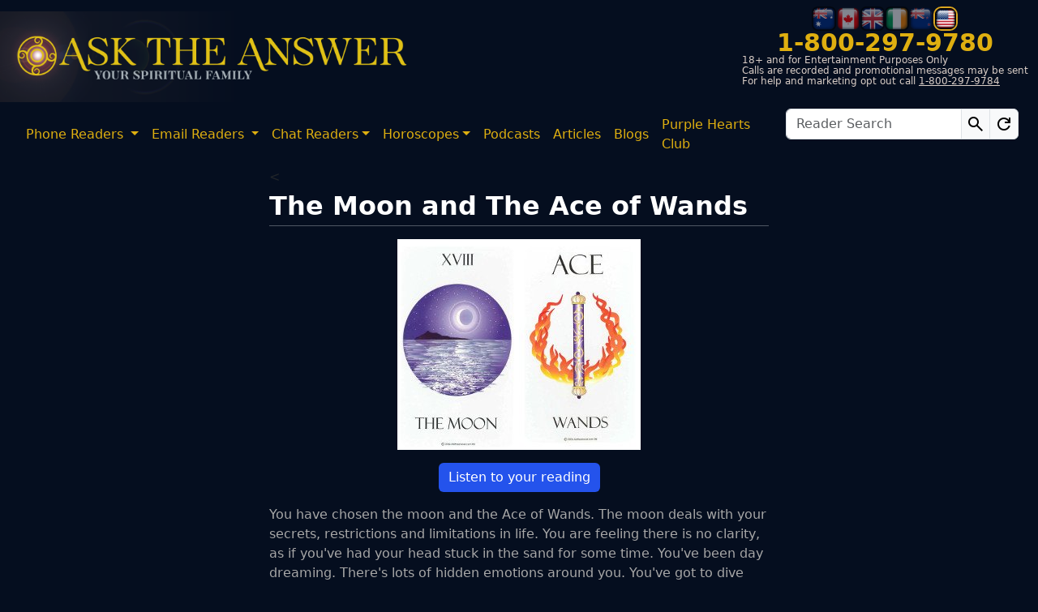

--- FILE ---
content_type: text/html; charset=utf-8
request_url: https://www.asktheanswer.com/free-tarot-reading/The-Moon-and-The-Ace-of-Wands
body_size: 27384
content:



<!DOCTYPE html>

<html lang="en">
<head><meta charset="utf-8" /><meta http-equiv="X-UA-Compatible" content="IE=edge" /><meta name="viewport" content="width=device-width, initial-scale=1" /><meta name="SKYPE_TOOLBAR" content="SKYPE_TOOLBAR_PARSER_COMPATIBLE" />
    <link rel="icon" type="image/svg+xml" href="https://d1jmvtsb5r6qz4.cloudfront.net/icons/favicon/favicon.svg" />

    <link rel="shortcut icon" href="https://d1jmvtsb5r6qz4.cloudfront.net/icons/favicon/favicon.ico" type="image/x-icon">
    <link rel="apple-touch-icon" sizes="180x180" href="https://d1jmvtsb5r6qz4.cloudfront.net//icons/favicon/apple-touch-icon.png" />

    <title>
	Free Online Tarot Reading | Instant Answers
</title>

    <script>
        window.dataLayer = window.dataLayer || [];
        dataLayer = [{
            'userId': ''
        }];
        
        function gtag() { dataLayer.push(arguments); }
        //gtag('consent', 'default', {
        //    'ad_user_data': 'denied',
        //    'ad_personalization': 'denied',
        //    'ad_storage': 'denied',
        //    'analytics_storage': 'denied',
        //    'functionality_storage': 'denied',
        //    'personalization_storage': 'denied',
        //    'security_storage': 'granted',
        //    'wait_for_update': 500,
        //});
        gtag('consent', 'default', {
            'ad_user_data': 'denied',
            'ad_personalization': 'denied',
            'ad_storage': 'denied',
            'analytics_storage': 'denied',
            'wait_for_update': 500,
        });
        dataLayer.push({ 'gtm.start': new Date().getTime(), 'event': 'gtm.js' });
    </script>
	    <script type="text/javascript"> (function (c, l, a, r, i, t, y) { c[a] = c[a] || function () { (c[a].q = c[a].q || []).push(arguments) }; t = l.createElement(r); t.async = 1; t.src = "https://www.clarity.ms/tag/" + i; y = l.getElementsByTagName(r)[0]; y.parentNode.insertBefore(t, y); })(window, document, "clarity", "script", "rq2kix5hvh"); </script>

    
<script id="usercentrics-cmp" src="https://web.cmp.usercentrics.eu/ui/loader.js" data-ruleset-id="uZwxd7AGWCpuJe" async></script>


    
    <meta name="description" content='Free Tarot Card Reading at Ask The Answer. Get insight and answers from one of the world&#39;s best tarot readers! Powerful, concise two card tarot spreads.' />
    <meta name="keywords" content='tarot reading, free tarot reading, two card tarot reading, online tarot reading, easy tarot spread, beginners tarot, two tarot' />


    
    <link href="https://d1jmvtsb5r6qz4.cloudfront.net/Content/bootstrap.min.css" rel="stylesheet" />
   
    <link href="https://d1jmvtsb5r6qz4.cloudfront.net/Content/site/sitemainV30.min.css" rel="stylesheet" />
    
    <link href="https://d1jmvtsb5r6qz4.cloudfront.net/Content/site/mdiconsV13.min.css" rel="stylesheet" />

    
    <link href="https://d1jmvtsb5r6qz4.cloudfront.net/Content/site/emojisV5.min.css" rel="stylesheet" />

    
    



    
    <link rel="preconnect" href="https://d1jmvtsb5r6qz4.cloudfront.net" /><link rel="preconnect" href="https://www.google.com" /><link rel="preconnect" href="https://www.gstatic.com" crossorigin="anonymous" /><link rel="preconnect" href="https://open.spotify.com" /><link rel="preconnect" href="https://www.youtube.com" />


    
    


    
    
    
    
    <script src='https://d1jmvtsb5r6qz4.cloudfront.net/Scripts/lazyload/lazyload.min.js'  integrity="sha384-tjw38MqWJXRnobhELGysCmDRLCg9PbqwJZjfo/7em9JoYnefzgnoZlqfUo7q0tIm" crossorigin="anonymous" crossorigin="anonymous"></script>

    
    
    
    
    
    
    
    <script src="https://www.google.com/recaptcha/api.js" async></script>

    
    
    <script src="https://open.spotify.com/embed/iframe-api/v1" async></script>

    
    
    
    <script src="https://www.youtube.com/iframe_api" async></script>

    
    
    <script>
        (function (n, i, v, r, s, c, x, z) { x = window.AwsRumClient = { q: [], n: n, i: i, v: v, r: r, c: c }; window[n] = function (c, p) { x.q.push({ c: c, p: p }); }; z = document.createElement('script'); z.async = true; z.src = s; document.head.insertBefore(z, document.head.getElementsByTagName('script')[0]); })(
            'cwr',
            'cad20523-6629-4586-8cc3-5cd2aea84f3d',
            '1.0.0',
            'eu-west-2',
            'https://client.rum.us-east-1.amazonaws.com/1.5.x/cwr.js',
            {
                sessionSampleRate: 1,
                guestRoleArn: "arn:aws:iam::448046542506:role/RUM-Monitor-eu-west-2-448046542506-2707221112561-Unauth",
                identityPoolId: "eu-west-2:471572b2-3034-4fc2-bba9-82b77965d7c2",
                endpoint: "https://dataplane.rum.eu-west-2.amazonaws.com",
                telemetries: ["performance", "errors", "http"],
                allowCookies: true,
                enableXRay: false
            }
        );
    </script>
    <script>
        (function (w, d, s, l, i) { w[l] = w[l] || []; w[l].push({ 'gtm.start': new Date().getTime(), event: 'gtm.js' }); var f = d.getElementsByTagName(s)[0], j = d.createElement(s), dl = l != 'dataLayer' ? '&l=' + l : ''; j.async = true; j.src = 'https://www.googletagmanager.com/gtm.js?id=' + i + dl; j.crossOrigin = 'anonymous'; f.parentNode.insertBefore(j, f); })(window, document, 'script', 'dataLayer', 'GTM-M3X5KM2');
    </script>
    </head>
<body>
    
    
    <noscript>
        <iframe src='https://www.googletagmanager.com/ns.html?id=GTM-M3X5KM2' height="0" width="0" style="display: none; visibility: hidden"></iframe>
    </noscript>
    <form name="aspnetForm" method="post" action="/free-tarot-reading/The-Moon-and-The-Ace-of-Wands" id="aspnetForm">
<div>
<input type="hidden" name="__EVENTTARGET" id="__EVENTTARGET" value="" />
<input type="hidden" name="__EVENTARGUMENT" id="__EVENTARGUMENT" value="" />
<input type="hidden" name="__VIEWSTATE" id="__VIEWSTATE" value="zi4DS/q5A23JJXQi5CH89YwPVn/hHqqvkGsSF7UdM4DgLOnnvx5qVGdiHu9jB9QQKLpQj8NA32DE8VlyCahbFIgdlrgE9PvzDPcwhwoub/1dHnO2eZx7itsFr0wcUAwxx79PWorv4P3+OTM8Qz9BZW5zXacfZhjtutGhrBPIajZnHRYpTtO88wqg0mcs4WRuAaeaV0JvXDspZQgdoMh4eRY13kO1R0P2fDavnj/Zc5KM3GqeCDCj43cQhRb+fA206gtlOeaSYH6Y+MKM3vWLbO/DEWo8Ja1AATfhzNfGFEJeBlnK1L2xcx2EgbN7mnQuN+QjgrOkPc7ZQ4CM0n98N9LAmNJ6sLos/1tFqcmUFYqAvFjRm+iKkdueKK60khpyqdJWaJXsnM2Pu47PdJDC6P+1DcPzwndaOr4tCKDGTEGEiTQ3WeMBRPSTJdRfeo/+jdxql6BiRzTLl1THP2+E7vLGGWZiFbEEQOVl6cmV7O82Fvi423cxqZzElz8wnNlmtTUytIyA5+gG7Ho1heMeRKl2dQEA5MjSnDnL3lByfuGmlt9iw/Vomxkj1/dlGZR2lXwYboiEUqhao1HGyphVqQzLpHOtJucWFMAuqtY1ksjz0/xo+wCEqr3hjOjcYp+XmajafpMtE7n4QVHGxKhymLISVBsaiTW6QiyuXzlwzj7SQmZG+7grBJRWlu2+L8csaGXM9NFHJapdWyr7ObW/23owNKzdAiEI7WYdWOWTBBbDN3o6ur5qNXp4kf27jmoHBQJHBlieMitxLjIzNYmIjFqA5OfmKslWo6rUU82tjYk2dYAu4ip9sTXXVom9owUrea+NCMvhB7NBmVtEvxN/UI1U68iNU2c5nfrnq1VsEkQkg9cLWJBWan4tUNVkf3iEu/jKnWLma4hsYkBMlA1W/00q2mXRrw+vkGZJJor6Y9Ws4uC89Fg+oC48GSPmomjLvbgc4fiDYd1xJRvry9gis/j8mypq19qYE/OFq/fVmXE2XF9/QUxgczJ8rcz5JOEYaTxpXEhqZl4W6FOrsZCZiM2H6nz3qyBV/17DFu5z5Yj0NgiuCsgPyrxT0oJ9h9FSGLZB6naa9aPRanR5tek/n66gpRfdX9lWrKkVRNLizp1lLnadivSQolJfnD9SGwo3u4F4pqRemz5paYsl/kJbW8X21EFy9y40RpC4jCeGKpQ53S9a+NAWIGXmjrlWZxrPzbKDCFMXAnWM6U2HQmp3/juG7kcFJ9xvYckzHJJlBul9tIb1DWZ2vE++IqjTcFNPpHr+WBODomnCNwFxCZ30olYwgBVQaaX02gB4WeNidhuVciFoSgmVl91ffqXaqJcLNdbKzcYf6rxfUvMDYW7FhRZXtaYgk5ws/1y0GBUMk1qVR6P7t1zrDDLfcCmEQ4bEL4FuCawEPkH2DbHHMeUNKl9mPPEGI+mYabc/7TD1uRufEeXGuzsnXdUXFzvpU5+jcmlQUYji07X5/dQHGvGFhJKbkzAVBUAeaIGD0s6zu5Kw2h4QgqHpaT9NKWh7W36jM60FNA0qrd1SIBgaicFg3Wi9iQrDzw/SIAsgB0Q8mXY4cIFLg9wNTZugHMtdgBi2ik7q5tcxm5z0WUJguX6bdW0oCqfPrHUlWzWce4Cij3L30R97Kso8bZEY2oiMzFmDaSsB6lIYZlAt0N87dfUh7Lc78spUre5G/75BtEg+gDF7t56VBCRYENynqqoPmW6CdWgZuiEOaI9ZHA6pMx30Vq7YWSJ2mLpYdy1ieClekQWU03j3qnzS1Cwlp19TKQMsV7jQ5d6AwQV6H2WCJ5/nzOYBdBtXFHoTgYP/6f9CJiR3GW0AserZH846U74pOllSNUG93EVt+XLlwwd0pl5M5QEdHCqyfEzkqtmBP8nR6JGTdKcw8rlPZs5jfx2kfpKphYDuEDkr21nN9u6kDwpnpjXW5adT7++PV+CP8l+cpljss31307oiaPUpdi7U2opt02K2p5V0IB0+c30yo+j/TJgWRSPGkviGboRHPIo6UPA+6nxOJOLuH3H7qkusOzn38rtmtOczDwxQUWISgg6tZkfdLFWU+UZ9RgOJuFnKkiwE45q6sTvONafs+SBeHptIDHH8TmW9cKz5D893wf1ypjcUaEdoIAOBz+6BRxK3EEwSN374/np93pXSAy557ILArwDORSxxbZ1GtkBrpvvSpJ3XT4UzP51h7z0k0UeOzrqByNXkw46izzNVG9o31HN3hBX6QSp2/ic9jtzUk2NaaSb8+ZTCp4WEcmar7v5Ai0/mh/AsBo+b7b8K4y7Ts1xEcDIzJyisd+sp+O5L8jHoxhtWyUtNxqRrZI1iyuhmjg7ic7JCDa8uT6uZtuX0QaqNbxu/kFFydxxlEvVCnKtkxBLMtI/SdBP8xJqLF2RE5YhSBcrUlL2MxKptsySp4gdCBqvut4eiWm8qwHU11bkwc3cBY1WfLD0C7maM9ct3L2zwfLEZ6nnatC4pdLPRs6CTdcaW2sCP/ZxgzUQLQO3EXt9jzWY1Fev6oL53ne6/443VPJ7z0NDdRaxdTYtjZ7aghRwTmeJeubz5gRveWwlA0c/8oA72q0HGzo2HVr7coMdm1FtjOQcgMw/Lz9k6shGNbOR3khRZym9hSZCPvWdgzyyAX/LXnLca6TeqjwYQ3t3uSS64C2jqUAoQxMA01W2ZlmvUfwwQHh4Oc0MZogEzchPxOKCUKAFbJBdwN8NObKnfd8N2RkXkmE4U5IXSeoA0Tj+cYBk/YXeMqYnaWqmnfFFgLqGdm8EqkeW5dmqo1CuhrtVIO5J1dr9H55Vcq4/b3J++XXnJI6veWjOhZ9u+PTlTt72c/9s/gvZAyhfN/mAug94y8hNmgqM1MAOkKpUQFo0OuMl2ofNRtuKIJ+essZ2rc/tFr7wNcev1B4Orn3ssulAdOaXaKVFOEmlr8KfVaxfjXHYW2cwWfvyavtVcFRlEOzmdvsbhFup3gHPau+FjIS80ihSU9XEaMdq51eBCCET8HNLljm+Ax0MwuBfHW+M6KuO/J3uOdFp2DXw7C5YA6P6PGEZH5DIKVN36SfOBEOwCfHgqLIYcbcYq5WF9QYDvDCsi9gsgT9kOVgq2p++8LKrRRAugsG0GRejuaqQn+tj/9kAU8fPZqo6EP23+G8yH8uYFWsJ7SXOXY25LJzYPM4HjNm2upxUt8ZW69DlTE2M+Vmf3h4jEC0yCXXD4Ai64uC9ZdGrfk/9S8svdaWEH47D1KMRzEsqgy31jaGU2KYBA+RIpH5KYHA/STCEMe/HnxTkhRJehpWUWf9UFxmd24eQ/bM6m9QhVAwUnBM1Kqs81lH1EJHxJKM11csdEFZ6YXFLXUne9F0YNzUVg9ezUAKwAqVSLHcPGCoZmrNKpdvR0FyoOo9GNHREL8L58zZwsDizigOiIUEPv+d5t5qorhZisJnUuztOudehd93Tsqi71uKwCnTiYgIMYZnRDhAe+gZVpP5n1HEZEI5wlzhHsPa/NPYWO/UyLoatDYBZ5wLZPTPGNJ9qCPioluBZCYVVw/V2j2A/e2IZrp+XsWm+rWbXmvwyRsgbGzGjd3ka6Q6wN0c2qvuccWXGsbC2J8toXn25zlJRuoYEhcYm7XytTpPPqJgm9DHTCMRRdoMZ9Fk5uYXkOOjSSuLk1X7tD40ZjmcilpRvXBZyB8Qf16HJ9Y3z/J4yJKn2rsBFZM+JFEC4LTHqmacP2i2qZMDcA51a0hwStNDtk+zp1vvflQ27moShjQjoIIhgx6Y1yfhoQRrMXJlwdIdjywEaniPU64pn5y02KrivHY70V0VTl+vmh4EexjsP6U5AvSKGzuzM5iadwTSVwrlFJIdGN9kZQJGlsf/BPMJAYsWINjrH+h5EJ7BN1gwaG2KV2PqCBl3c8WOpTqZkJNg8+eAxBHcBZSfJvyqJKZa3VoWZsNSEV025LAQzbvG7QxamJWeaUYCvrrDM4cROt831FHjCCHmMWbToaMZHzZlJn4Md0+SCZx/DYxGoF7NO12nG/[base64]/X6cxTmh1H+vdQ1z9n0nSP43sMrACURhToeHwFZjJG9Bqf7NDgHIxWae1dLlQlq6DH6x11rpedu8BTcViLTn+l6Y+mEnUQFiIP1IuOJmIU+0dQ/[base64]/vLccBBr8Q9SEUnnmrfv2ZAThUFTooTljUhI3zRMuB4rgDPIzTG8x7C3hLPV6TCVsqBVjZ6KZ/GFGPHvuhhR3KX9WGMaZ54tFjXZglCwzEe3uJWarSaaW+QfzwIFQoH9gEFaJZxtiHTqNQY3Ydry+co2f8e47HZwrybfRUTLk6aFEE3gVZBUlAuBwjC+NL4oNGSQsGO4ksuxA71VF1e4cSbMdCFdhETkMWQEkt4Oz/URSNgfXmg8qFbPL6Y22KlFMHljY3vC0gCMJiMt2e9eBa7x/BhYhFWBE7p6ayNevKGYhwAxwwKm1zW8bVGSdtwwX8gVETNwgk3J4dRqNFc2ElDHBAAZSeI/BSGUPpR+iAMO3WpL4ImSmKo4dd+NADf1dYfbWQ1vf/HsuX3jkw+EIdFbCnkkfzWCZzwmV6lvwyPd+708ZcnZjZcrWr+UsVCFW6B97kxf9uW0N/ayi7gtV1bcWkZINg1uc0GaU4zMz0thzojzKgy0oKsd2DB91zLwpBQbGEjsQh+uciqIZrfPAN6xi89RNRiE24hEuxmO/XRxy41D3JJ5y5m8wVC0Zc451mhycO1z/I9EubKkXHpLgFDNq8J0sDLOagoDWTnUJpx+fGUg0GsFWbjgq/plzX9JA9JXplzO0rzQjm0x4PVol19HjxtQmIyM3VidIywGleUOGwvLNv4NU5MyrmR+ofJUucQzuaSBNf9wWAG+CpNpJ48sa/PbrIoK66ny1VWLvdYqblTMhiBtmbt8PBuQVEtJ676wziD82pqR61wwR0APqz1pH9t5/Kq3pBnJYZd4M/F4EhHOqTENg3tFKY4KR+oC+5m+nXWa1GrWuXv1or2MmHV1KjZbPrcnQqJVxrixZ+Ib/UUtebqtYYA7w0XbI0DzF4AegF+S/ovOZDEzE6N9PLEsEixjc4PVHWnqWyCw1klQ63Fx0B8XMNGdc01aUUbs/cOxA0g02xtab6qw5JLzLv47hJ4IRZRxF102kHDZrvSc6GwiofGM0F6Vqqx8acQuTZYfgWmbncVNzBi2XWtkMiDmr277XCrl/3oRrMFrVHiCCmK1c5XjtF+0pSNLs/uXDECD9dasG+KxzMXYDFVhzXoXgUT2rVxfzH73XfMTa99GZ3Jii0V84HF3IEoAJYzu/N8pEUJ0sfHMOHsU53PxoQnnwfJ7CkCpW+a9edAc+j/2fZqoQQ8By+eKFHInyQ4kb3qhq6KoQYOlSvEtjZyi7WNwuk0++j7ezIqhyNhoB744FaVLo3lZ69wHUh+G1gNpwrvfkXSQjet7R/LcRLCJfZ9xHO1UReCmCV2RnA9IFYRyzhgH4peHx38I1Jmk6GPG2uegQh8tKvwlVsxKRn0Z4Yp3VeojudVZfGC3wVZlzxh7SAHBUC+ZXLgQe10KfQvvZujyq5GG++a3aKlnCDzL4WD63voF3L7I8/AQ8v2SNSMFDJ4KpVsqvl81Hi6Rs8HYB6gRPNzCgyTJ34SXiZFJr67hcGjAwIt5fEvdggemWACXiPMgR6Wk8ozG8g04AhJVsUFUvnD2Lto8bw+X8Cp9nUgA91PNktkZC+4C+OeJxztFPDsdkU2Y1jdZPDF5wQLhExT2+xWSb2zArvUis+yViyF3I4IqZUqRD/9Y2JWDbOmPhljNRBKlWuXkAKvYyU99DXdiYvbhX9Njw00koPnafOnQ9fq4kdyzgBAadby7nAojag3nKl02DQO71hK/xsnKOLnYoiP7Oa2OGud0oJQT/pyaonK0LwcCt9pYsW1xrcjs284HlN5ygfTFD/p4iL2rNWlSd0HuctFj+sN1CCSlOVAMWtHRRTPHKh59nOc8WeVftHBkpjsR10IkLcvDDOryTmTI4wIsoYqZp6HzNkdG3/ujF9fqqCQhux5iAo9d0Fyg9PQSNndo8cUBPCfWpbr3PMmKkhMBqre5PMbf46Ei7aiG72iRIAjLY89zMUUJ21L4D4C6vESrXXmH412JtVmn9oNa2n8FFp6g7y8jt/PGwaGSnqPw0lUZ8VWxGSLHuGCD17bOc0bgozzZDrBRxCWkw9ZItNE5xt8JCs/FH09xA3ok4F76ldiwnJDPG7mfLJuNGlL1KApHN7yZkJq12MJsXJO+8P3NMH/1VDL8Hfc3rxbwjBaHAZWnok54oSlvjqySzEpegmei7pXF/cv7pm6wRNVhUjxfupEOA46TOnxuxAPZdmRMSFPmJ313Hj3cuj9hpfDBxrAqMfOWGTDsLoAu8C6MN8e3jOAly1TXHgy3JgPISb7CvVUyCzdvPO6+WeGE1WcxswYuOuOufFkuWGiuB2RxbhirMXbiu9r7mEDbEjqt+OkPbEx2u0LwoUaiIMu1THzn+2GK/eqk3cAZjQj9ikgZHL0nC2SZWhKcygOCnGfz8j8pUUa2JkkH1O8f/NW7pnuFx87A1S/Ffu3o41Qu7VFmtTQZIZokaR8wP4vuNk23M+3zTS60fI0yz/lC8rQYwGQSLQl8iE7INFDVV71OW4NuVIZCni00XQXj6k4l+mvzOUAhUarF6sgLSOa7BI6b3g1n7sU7RYgZM5G2zSuruN5OMrVRfGdCRGMLv3WTU2FDKQOxLEEgVivuyHi+c/L5m97VH1kdQGH2cQEO5EqfHrtz4yRg/eSs1HJveDkhrsudp32rRQcCzOGqhAoonx8d3VxSN2z9jDqJQFDLLbuI5JFVnI8waPaoDq2MR9Wd0OBx7vyFC92p5q9i6lqs1taaIYONqJgr4vvPS+XlhbDr/rcbFqdg0v2mDrTj79TECmv2fsQYzDKr0MKIR13RPuFbBQNdH8BwtbCyFf/[base64]/PtqfHhIchzhyR5x5hHbCeIflmN/3JWnU+ajF5MdKmbfio4wov3jXWKaNGZpOZ/NXHgA+lJt/UspC3+80SNRonEDJjalyQEWjEjGWe0g2JjyPbl1AZViW1ZVjzi7rV9BhCI3qYicAa4ewTiY89l32z5+HttOh4kejH+Vl1xzJMhjTgOwwouPzdmUykOCWOevLSPakbHVL50fqQNqtGev/OXAfdXp3iXdfUt8AYCoVueXXNOf1KBGQnY3CGBeT5dUa0DtwRI7RSTyD0/gJa7M28ObQZ4SDDArGQPBWnJbW2MCTHTOL4EEvnPT2AcIleBdKLBI+coRbw0KMwud7cRqzoRPnnQDjjlW39aaQ9xuHAa6VrN/TNGNQ3E58EojVuR2uRcS1U4IFWVMsEWkrk4GpRqD6rGsgpB8PVDXMAVGHjS8+A4OY3GyIBawsOyUWcqhxstbssj575DxihJsJ17X03ffJ9Feq//QCYxdsoJK115wWwNKezEnLpInMvOV1mW4LR1KxBfnymjCagtWzqDYWxwtp3TlTNZLM0JSLElgh7AyrSqYRhf6rq2XL+j9HqlqYkExu9u8j1YgzZmy/+uwOsvffXNldq8Ya/gh34rvk6PmWtbPGfSg8De1KPsyo4KmkvPtNd5zKIerGovZHoz+3bUb5Dg7pYDUFswx/Cuo2JF/JsK6E/WY54psC8/7OARivwdziHX9Q7Off3xGuiCV+FRStLqxuo6NWkijXsscM/je+TC/R5Y+rf4//0c8yZEB6mxH+/3ziBoZJJ1qZuvh1prlWNb+8rW7/VNU6Zns/Gclx7SLT+1mJ2u26irb7KC7jKKDoQ5ybHvAoN87o8us6R2kuyJIzJyx7sUE/6OwMyKrnJHjCtw1OdDJVOZyPtz708qhX9zXQjyH" />
</div>

<script type="text/javascript">
//<![CDATA[
var theForm = document.forms['aspnetForm'];
if (!theForm) {
    theForm = document.aspnetForm;
}
function __doPostBack(eventTarget, eventArgument) {
    if (!theForm.onsubmit || (theForm.onsubmit() != false)) {
        theForm.__EVENTTARGET.value = eventTarget;
        theForm.__EVENTARGUMENT.value = eventArgument;
        theForm.submit();
    }
}
//]]>
</script>


<script src="/WebResource.axd?d=pynGkmcFUV13He1Qd6_TZOvBj0WSAVi3MobdgsjbSvdi9tq4J0XPDwMBWeheaY3_zs6QPY5or8n44Z7LmFYH5A2&amp;t=638901536248157332" type="text/javascript"></script>


<script src="/ScriptResource.axd?d=NJmAwtEo3Ipnlaxl6CMhvlI2N4Huum3MVr57uMaYLc6P0u_qEA6jONpm6r5mXWMXFD7wui_p-Fa-PcaMpZdAYP8NqkXyRFg_MBs66kjg2joVKeq59pJ0lAb8Atws8j6WF56C6TAtSYiI6MAB_ioDSHf0ql7NMLkB_Kr-K43mO7E1&amp;t=5c0e0825" type="text/javascript"></script>
<script src="/ScriptResource.axd?d=dwY9oWetJoJoVpgL6Zq8OBZfDx7tn8hcZa2mOYpiIw_7H9IXpyacR-f_XEc7JiXQNYkO68D1y5KZ803S2F7K5vXjPcWA1tRdppWYQ77d_DJqkU5iZ3vf3yko9WPttSURIf3R3vC5nF3yAC9TmEVqTjxl9mQm_MwJHXfafSLHHdo1&amp;t=5c0e0825" type="text/javascript"></script>
<div>

	<input type="hidden" name="__VIEWSTATEGENERATOR" id="__VIEWSTATEGENERATOR" value="0B977F45" />
	<input type="hidden" name="__EVENTVALIDATION" id="__EVENTVALIDATION" value="vRYemh9DRVByeT4oUDrPZ44WMi1x+6jSVZKaQfqChkshGCO4btedsAJ1PH8Essr7/dRYSM7CJtEfRtlSYDHC42FhFUQGErq9w9BTNv5870zrjlOMLn0/yGbQF/1yCmfuQzFJgsc3ntd7teyuiGK4+cjztkZU5BdKtrvjwKzQCgymPPCR41enY93vPei+bVFz3u9CFVgLvZlOopDlShxgAzyGrjDSMzwAKdrVf0uZ0QROZvd6zOifRIvne5UMevG9ARzb6MqvPiNyfbnP6ePZP66RV/N5J+fNSJJCsf+e2rtOOBBG03lmbipqqRR9Uv5CjRGVdKWmbxrO0BYgPyBFF3pfqtgMHHdyQWQWjI5JvU0ymLCGqxCV0KSBdCAnljpy" />
</div>
        
        <script type="text/javascript">
//<![CDATA[
Sys.WebForms.PageRequestManager._initialize('ctl00$ScriptManagerMaster', 'aspnetForm', ['tctl00$NavMainPanel','','tctl00$NavMobOffcanvasPanel','','tctl00$PageContent$PnlUpdRegister','','tctl00$NavBarMobBottom$PnlUpdNavBarMobBot','','tctl00$ModalLoginRegister$PnlUpdLoginRegModal','','tctl00$ModalAddNumber$PnlUpdAddNumberModal','','tctl00$PageModals$ModalAudio$PnlUpdAudioModal',''], ['ctl00$PageContent$BtnTwoCardAudio','','ctl00$NavMain','','ctl00$NavMobOffcanvas',''], [], 90, 'ctl00');
//]]>
</script>

        <div class="container-fluid position-sticky top-0 start-0 mainheader">
            
            <div class="row">
                
                <div class="col-md-6 col-xl-5 col-xxl-5 ps-0 position-relative d-none d-md-flex">
                    <a id="ctl00_HypSiteLogo" href="/home">
                        <picture>
                            <source media="(max-width: 767px)" srcset='https://d1jmvtsb5r6qz4.cloudfront.net/img/logos/ata_moblogo_V9.png'>
                            <source media="(min-width: 768px)" srcset='https://d1jmvtsb5r6qz4.cloudfront.net/img/logos/ata_logo_V7.png'>
                            <img src='https://d1jmvtsb5r6qz4.cloudfront.net/img/logos/ata_logo_V7.png'
                                alt='Ask The Answer'
                                title='Ask The Answer'
                                class="img-fluid mainlogo">
                        </picture>
                    </a>
                    
                </div>
                <div class="col-xl-2 col-xxl-4 d-none d-xl-flex">
                    <div class="d-flex flex-column justify-content-center align-items-center row-gap-1 d-none mainad">
                        
                        
                        <div class="d-flex align-items-center mainadstrap">Trusted Guidance Since 2008</div>
                        <div class="d-flex align-items-center mainadfoot">Your Spiritual Family&nbsp;-&nbsp;<q>growing stronger with every connection!</q></div>
                    </div>
                </div>
                
                <div class="col-md-6 col-xl-5 col-xxl-3 d-none d-md-flex">
                    
                    





<div class="d-flex flex-column align-items-end mt-2 ms-auto">
    <div class="d-flex column-gap-3 align-self-center">
        
        <a href='/home?country=au' class="countryflags">
            <img class=''
                width="30"
                height="30"
                src='https://d1jmvtsb5r6qz4.cloudfront.net/img/flags/au30.png'
                alt='Australia'
                title='Australia' />
        </a>
    
        <a href='/home?country=ca' class="countryflags">
            <img class=''
                width="30"
                height="30"
                src='https://d1jmvtsb5r6qz4.cloudfront.net/img/flags/ca30.png'
                alt='Canada'
                title='Canada' />
        </a>
    
        <a href='/home?country=gb' class="countryflags">
            <img class=''
                width="30"
                height="30"
                src='https://d1jmvtsb5r6qz4.cloudfront.net/img/flags/gb30.png'
                alt='United Kingdom'
                title='United Kingdom' />
        </a>
    
        <a href='/home?country=ie' class="countryflags">
            <img class=''
                width="30"
                height="30"
                src='https://d1jmvtsb5r6qz4.cloudfront.net/img/flags/ie30.png'
                alt='Republic of Ireland'
                title='Republic of Ireland' />
        </a>
    
        <a href='/home?country=nz' class="countryflags">
            <img class=''
                width="30"
                height="30"
                src='https://d1jmvtsb5r6qz4.cloudfront.net/img/flags/nz30.png'
                alt='New Zealand'
                title='New Zealand' />
        </a>
    
        <a href='/home?country=us' class="countryflags">
            <img class='activecountry'
                width="30"
                height="30"
                src='https://d1jmvtsb5r6qz4.cloudfront.net/img/flags/us30.png'
                alt='United States'
                title='United States' />
        </a>
    

    </div>
    <div class="align-self-center telcont">
        <div class="telnumber">
            <a id="ctl00_numPanel_lnkCcNumber" href="tel:18002979780">1-800-297-9780</a>
        </div>
    </div>
    <div class="teltermscont">
        <div class="telterms">18+ and for Entertainment Purposes Only</div>
        <div class="telterms">Calls are recorded and promotional messages may be sent</div>
        <div class="telterms">
            For help and marketing opt out call 
        <a id="ctl00_numPanel_lnkGeneralHelpline" href="tel:18002979784">1-800-297-9784</a>
        </div>
    </div>
</div>

                </div>
            </div>

            
            
            <div id="ctl00_NavMainPanel">
	
                    


<nav class="main-nav navbar navbar-expand d-none d-md-flex">
    <div class="container-fluid">
        <ul class="navbar-nav main-nav-left">
            <li class="nav-item dropdown">
                <a href="#" class="nav-link dropdown-toggle" data-bs-toggle="dropdown" role="button">Phone Readers </a>
                <ul class="dropdown-menu">
                    <li><a class="dropdown-item" href="/phone-readers">All</a></li>
                    <li>
                        <hr class="dropdown-divider">
                    </li>
                    <li><a class="dropdown-item" href="/phone-readers/tarot">Tarot</a></li>
                    <li><a class="dropdown-item" href="/phone-readers/psychic">Psychics</a></li>
                    <li><a class="dropdown-item" href="/phone-readers/clairvoyant">Clairvoyants</a></li>
                    <li><a class="dropdown-item" href="/phone-readers/medium">Mediums</a></li>
                    <li><a class="dropdown-item" href="/phone-readers/angel-cards">Angel Cards</a></li>
                    <li><a class="dropdown-item" href="/phone-readers/spirit-coach">Spirit Coach</a></li>
                    <li><a class="dropdown-item" href="/phone-readers/runes">Runes</a></li>
                    <li><a class="dropdown-item" href="/phone-readers/astrology">Astrology</a></li>
                </ul>
            </li>
            <li class="nav-item dropdown">
                <a href="#" class="nav-link dropdown-toggle" data-bs-toggle="dropdown" role="button">Email Readers </a>
                <ul class="dropdown-menu">
                    <li><a class="dropdown-item" href="/email">All</a></li>
                    <li>
                        <hr class="dropdown-divider">
                    </li>
                    <li><a class="dropdown-item" href="/email/tarot">Tarot</a></li>
                    <li><a class="dropdown-item" href="/email/psychic">Psychics</a></li>
                    <li><a class="dropdown-item" href="/email/clairvoyant">Clairvoyants</a></li>
                    <li><a class="dropdown-item" href="/email/medium">Mediums</a></li>
                    <li><a class="dropdown-item" href="/email/angel-cards">Angel Cards</a></li>
                    <li><a class="dropdown-item" href="/email/spirit-coach">Spirit Coach</a></li>
                    <li><a class="dropdown-item" href="/email/runes">Runes</a></li>
                    <li><a class="dropdown-item" href="/email/astrology">Astrology</a></li>
                </ul>
            </li>
            <li class="nav-item dropdown">
                <a href="#" class="nav-link dropdown-toggle" data-bs-toggle="dropdown" role="button">
                    Chat Readers</a>
                <ul class="dropdown-menu">
                    <li><a class="dropdown-item" href="/im">All</a></li>
                    <li>
                        <hr class="dropdown-divider">
                    </li>
                    <li><a class="dropdown-item" href="/im/tarot">Tarot</a></li>
                    <li><a class="dropdown-item" href="/im/psychic">Psychics</a></li>
                    <li><a class="dropdown-item" href="/im/clairvoyant">Clairvoyants</a></li>
                    <li><a class="dropdown-item" href="/im/medium">Mediums</a></li>
                    <li><a class="dropdown-item" href="/im/angel-cards">Angel Cards</a></li>
                    <li><a class="dropdown-item" href="/im/spirit-coach">Spirit Coach</a></li>
                    <li><a class="dropdown-item" href="/im/runes">Runes</a></li>
                    <li><a class="dropdown-item" href="/im/astrology">Astrology</a></li>
                </ul>
            </li>
            
            <li id="ctl00_NavMain_navhoroscopes" class="nav-item dropdown d-none d-xl-block navhide">
                <a href="#" class="nav-link dropdown-toggle" data-bs-toggle="dropdown" role="button">Horoscopes</a>
                <ul class="dropdown-menu">
                    <li><a class="dropdown-item" href="/horoscopes">Global Forecast</a></li>
                    <li>
                        <hr class="dropdown-divider">
                    </li>
                    <li><a class="dropdown-item d-flex column-gap-2" href="/aries"><i class="zodiacsvgnav mdi_icon mdi_aries"></i>Aries</a></li>
                    <li><a class="dropdown-item d-flex column-gap-2" href="/taurus"><i class="zodiacsvgnav mdi_icon mdi_taurus"></i>Taurus</a></li>
                    <li><a class="dropdown-item d-flex column-gap-2" href="/gemini"><i class="zodiacsvgnav mdi_icon mdi_gemini"></i>Gemini</a></li>
                    <li><a class="dropdown-item d-flex column-gap-2" href="/cancer"><i class="zodiacsvgnav mdi_icon mdi_cancer"></i>Cancer</a></li>
                    <li><a class="dropdown-item d-flex column-gap-2" href="/leo"><i class="zodiacsvgnav mdi_icon mdi_leo"></i>Leo</a></li>
                    <li><a class="dropdown-item d-flex column-gap-2" href="/virgo"><i class="zodiacsvgnav mdi_icon mdi_virgo"></i>Virgo</a></li>
                    <li><a class="dropdown-item d-flex column-gap-2" href="/libra"><i class="zodiacsvgnav mdi_icon mdi_libra"></i>Libra</a></li>
                    <li><a class="dropdown-item d-flex column-gap-2" href="/scorpio"><i class="zodiacsvgnav mdi_icon mdi_scorpio"></i>Scorpio</a></li>
                    <li><a class="dropdown-item d-flex column-gap-2" href="/sagittarius"><i class="zodiacsvgnav mdi_icon mdi_sagittarius"></i>Sagittarius</a></li>
                    <li><a class="dropdown-item d-flex column-gap-2" href="/capricorn"><i class="zodiacsvgnav mdi_icon mdi_capricorn"></i>Capricorn</a></li>
                    <li><a class="dropdown-item d-flex column-gap-2" href="/aquarius"><i class="zodiacsvgnav mdi_icon mdi_aquarius"></i>Aquarius</a></li>
                    <li><a class="dropdown-item d-flex column-gap-2" href="/pisces"><i class="zodiacsvgnav mdi_icon mdi_pisces"></i>Pisces</a></li>
                </ul>
            </li>
            <li class="nav-item d-none d-xl-block navhide"><a class="nav-link" href="/podcasts">Podcasts</a></li>
            <li class="nav-item d-none d-xl-block navhide"><a class="nav-link" href="/articles">Articles</a></li>
            <li class="nav-item d-none d-xl-block navhide"><a class="nav-link" href="/blogs">Blogs</a></li>
            <li class="nav-item dropdown d-none d-md-block d-xl-none navhide">
                <a href="#" class="nav-link dropdown-toggle" data-bs-toggle="dropdown" role="button">All Content</a>
                <ul class="dropdown-menu">
                    <li><a class="dropdown-item" href="/horoscopes">Horoscopes</a></li>
                    <li><a class="dropdown-item" href="/podcasts">Podcasts</a></li>
                    <li><a class="dropdown-item" href="/articles">Articles</a></li>
                    <li><a class="dropdown-item" href="/blogs">Blogs</a></li>
                </ul>
            </li>
        </ul>
        
        <ul class="navbar-nav main-nav-right" style="gap: 10px;">
            <li class="nav-item">
                <a onclick="OpenModal(&#39;#modalloginreg&#39;);" id="ctl00_NavMain_lnkLogin" class="nav-link" href="javascript:WebForm_DoPostBackWithOptions(new WebForm_PostBackOptions(&quot;ctl00$NavMain$lnkLogin&quot;, &quot;&quot;, true, &quot;&quot;, &quot;&quot;, false, true))">Purple Hearts Club</a>
                
            </li>
            <li class="d-none d-lg-block">
                <div id="ctl00_NavMain_searchBoxMain_searchpanel" onkeypress="javascript:return WebForm_FireDefaultButton(event, &#39;ctl00_NavMain_searchBoxMain_btnSearch&#39;)">
		
    <div class="input-group">
        
        
        <input name="inputSearch" class="form-control" placeholder="Reader Search" type="text" autocomplete="one-time-code" />
        <span class="input-group-text" style="padding:0;">
            <a id="ctl00_NavMain_searchBoxMain_btnSearch" class="btn btn-light sb-link" href="javascript:WebForm_DoPostBackWithOptions(new WebForm_PostBackOptions(&quot;ctl00$NavMain$searchBoxMain$btnSearch&quot;, &quot;&quot;, true, &quot;&quot;, &quot;&quot;, false, true))"><i class="material-symbols-outlined md_search"></i></a>
            </span>
        <span class="input-group-text" style="padding:0;">
            <a id="ctl00_NavMain_searchBoxMain_btnReset" class="btn btn-light sb-link" href="javascript:WebForm_DoPostBackWithOptions(new WebForm_PostBackOptions(&quot;ctl00$NavMain$searchBoxMain$btnReset&quot;, &quot;&quot;, true, &quot;&quot;, &quot;&quot;, false, true))"><i class="material-symbols-outlined md_refresh"></i></a>
        </span>
    </div>

	</div>

            </li>
            <li class="d-none d-md-block d-lg-none">
                <a class="nav-link" data-bs-toggle="collapse" href="#tabletsearch">Search</a>
            </li>
        </ul>
    </div>
</nav>
<div id="tabletsearch" class="collapse">
    <div id="ctl00_NavMain_searchBoxCollapse_searchpanel" onkeypress="javascript:return WebForm_FireDefaultButton(event, &#39;ctl00_NavMain_searchBoxCollapse_btnSearch&#39;)">
		
    <div class="input-group">
        
        
        <input name="inputSearch" class="form-control" placeholder="Reader Search" type="text" autocomplete="one-time-code" />
        <span class="input-group-text" style="padding:0;">
            <a id="ctl00_NavMain_searchBoxCollapse_btnSearch" class="btn btn-light sb-link" href="javascript:WebForm_DoPostBackWithOptions(new WebForm_PostBackOptions(&quot;ctl00$NavMain$searchBoxCollapse$btnSearch&quot;, &quot;&quot;, true, &quot;&quot;, &quot;&quot;, false, true))"><i class="material-symbols-outlined md_search"></i></a>
            </span>
        <span class="input-group-text" style="padding:0;">
            <a id="ctl00_NavMain_searchBoxCollapse_btnReset" class="btn btn-light sb-link" href="javascript:WebForm_DoPostBackWithOptions(new WebForm_PostBackOptions(&quot;ctl00$NavMain$searchBoxCollapse$btnReset&quot;, &quot;&quot;, true, &quot;&quot;, &quot;&quot;, false, true))"><i class="material-symbols-outlined md_refresh"></i></a>
        </span>
    </div>

	</div>

</div>


                
</div>
        </div>
        
        <div id="ctl00_NavMobOffcanvasPanel">
	
                



<nav class="mobofnav navbar navbar-expand fixed-top d-md-none" style="padding-top: 0; padding-bottom: 0;">
    <div class="container-fluid justify-content-start" style="gap: 10px; padding-left: 0;">
        <a id="ctl00_NavMobOffcanvas_HLLogo" class="navbar-brand me-auto" href="/home" style="padding: 0;"><img src="https://d1jmvtsb5r6qz4.cloudfront.net/img/logos/ata_moblogo_V9.png" id="ctl00_NavMobOffcanvas_NavMobileLogo" class="img-fluid" width="200" height="50" alt="Ask The Answer" Title="Ask The Answer" /></a>
        <div id="ctl00_NavMobOffcanvas_PnlCountry">
		
            <div id="ctl00_NavMobOffcanvas_countryDropdown_PnlActiveCountry">
			
    
    <button class="navbar-toggler" type="button" data-bs-toggle="collapse" href="#countrylist" style="border: none; padding-top: 2px; padding-bottom: 2px">
        <div class="countryflags">
            <img src="https://d1jmvtsb5r6qz4.cloudfront.net/img/flags/us30.png" id="ctl00_NavMobOffcanvas_countryDropdown_ImgFlag" class="activecountry" width="30" height="30" />
        </div>
    </button>

		</div>



<div class="main-nav" style="position: fixed; top: 66px;">
    <div class="dropdown-menu collapse" id="countrylist">
        <div>Site Locale:-</div>
        <hr class="dropdown-divider">
        
                        <a class="dropdown-item" href='/home?country=au'>Australia</a>
            
                        <a class="dropdown-item" href='/home?country=ca'>Canada</a>
            
                        <a class="dropdown-item" href='/home?country=nz'>New Zealand</a>
            
                        <a class="dropdown-item" href='/home?country=ie'>Republic of Ireland</a>
            
                        <a class="dropdown-item" href='/home?country=gb'>United Kingdom</a>
            
                        <a class="dropdown-item" href='/home?country=us'>United States</a>
            
    </div>
</div>
        
	</div>
        <div id="ctl00_NavMobOffcanvas_PnlMobSearchIcon">
		
            <button type="button" class="navbar-toggler" id="mobsearchshow" onclick="MobSearchShow(this)" data-bs-toggle="collapse" href="#mobsearch">
                <i class="material-symbols-outlined md_zoom_in"></i>
            </button>
        
	</div>
        
        <button class="navbar-toggler" type="button" data-bs-toggle="offcanvas" data-bs-target="#offcanvasMobnav">
            <i class="material-symbols-outlined md_menu"></i>
        </button>

    </div>
</nav>
<div id="mobsearch" class="collapse">
    <div id="ctl00_NavMobOffcanvas_searchBoxMob_searchpanel" onkeypress="javascript:return WebForm_FireDefaultButton(event, &#39;ctl00_NavMobOffcanvas_searchBoxMob_btnSearch&#39;)">
		
    <div class="input-group">
        
        
        <input name="inputSearch" class="form-control" placeholder="Reader Search" type="text" autocomplete="one-time-code" />
        <span class="input-group-text" style="padding:0;">
            <a id="ctl00_NavMobOffcanvas_searchBoxMob_btnSearch" class="btn btn-light sb-link" href="javascript:WebForm_DoPostBackWithOptions(new WebForm_PostBackOptions(&quot;ctl00$NavMobOffcanvas$searchBoxMob$btnSearch&quot;, &quot;&quot;, true, &quot;&quot;, &quot;&quot;, false, true))"><i class="material-symbols-outlined md_search"></i></a>
            </span>
        <span class="input-group-text" style="padding:0;">
            <a id="ctl00_NavMobOffcanvas_searchBoxMob_btnReset" class="btn btn-light sb-link" href="javascript:WebForm_DoPostBackWithOptions(new WebForm_PostBackOptions(&quot;ctl00$NavMobOffcanvas$searchBoxMob$btnReset&quot;, &quot;&quot;, true, &quot;&quot;, &quot;&quot;, false, true))"><i class="material-symbols-outlined md_refresh"></i></a>
        </span>
    </div>

	</div>

</div>

<div class="offcanvas offcanvas-start offmobnav" data-bs-scroll="true" tabindex="-1" id="offcanvasMobnav">
    <div class="offcanvas-body">
        <div class="position-relative offmobhead">
            <div class="d-flex justify-content-end align-items-center">
                <div class="offnav-text">Close Menu</div>
                <div class="offnav-icon"><i class="material-symbols-outlined md_close"></i></div>
            </div>
            <a class="stretched-link" data-bs-dismiss="offcanvas"></a>
        </div>
        <div class="d-flex flex-column offmobbody">
            <div class="d-flex flex-column row-gap-2">
                
                <div id="ctl00_NavMobOffcanvas_PnlLoginMob" class="position-relative offnav-pagelink">
		
                    <div class="offnav-icon"><i class="material-symbols-outlined md_login"></i></div>
                    <div class="offnav-text">Purple Hearts Club Login</div>
                    <a onclick="OpenModal(&#39;#modalloginreg&#39;);" id="ctl00_NavMobOffcanvas_lnkLoginMob" class="stretched-link" href="javascript:WebForm_DoPostBackWithOptions(new WebForm_PostBackOptions(&quot;ctl00$NavMobOffcanvas$lnkLoginMob&quot;, &quot;&quot;, true, &quot;&quot;, &quot;&quot;, false, true))"></a>
                
	</div>
                
                
                
                <div class="position-relative offnav-pagelink">
                    <div class="offnav-icon"><i class="material-symbols-outlined md_home"></i></div>
                    <div class="offnav-text">Ask The Answer Home</div>
                    <a class="stretched-link" href="/home"></a>
                </div>
                <div class="position-relative offnav-pagelink">
                    <div class="offnav-icon"><i class="material-symbols-outlined md_call"></i></div>
                    <div class="offnav-text">Phone Readers</div>
                    <a class="stretched-link" href="/phone-readers"></a>
                </div>
                <div class="position-relative offnav-pagelink">
                    <div class="offnav-icon"><i class="material-symbols-outlined md_mail"></i></div>
                    <div class="offnav-text">Email Readers</div>
                    <a class="stretched-link" href="/email"></a>
                </div>
                <div class="position-relative offnav-pagelink">
                    <div class="offnav-icon"><i class="material-symbols-outlined md_forum"></i></div>
                    <div class="offnav-text">
                        Chat Readers
                    </div>
                    <a class="stretched-link" href="/im"></a>
                </div>
                <div class="position-relative offnav-pagelink">
                    <div class="offnav-icon"><i class="material-symbols-outlined md_quiz"></i></div>
                    <div class="offnav-text">Match Quiz</div>
                    <a class="stretched-link" href="/match"></a>
                </div>
                <div class="position-relative offnav-pagelink">
                    <div class="offnav-icon"><i class="material-symbols-outlined md_podcasts"></i></div>
                    <div class="offnav-text">Podcasts</div>
                    <a class="stretched-link" href="/podcasts"></a>
                </div>
                <div class="position-relative offnav-pagelink">
                    <div class="offnav-icon"><i class="material-symbols-outlined md_planet"></i></div>
                    <div class="offnav-text">Horoscopes</div>
                    <a class="stretched-link" href="/horoscopes"></a>
                </div>
                <div class="position-relative offnav-pagelink">
                    <div class="offnav-icon"><i class="material-symbols-outlined md_article"></i></div>
                    <div class="offnav-text">Articles</div>
                    <a class="stretched-link" href="/articles"></a>
                </div>
                <div class="position-relative offnav-pagelink">
                    <div class="offnav-icon"><i class="material-symbols-outlined md_rss_feed"></i></div>
                    <div class="offnav-text">Blogs</div>
                    <a class="stretched-link" href="/blogs"></a>
                </div>
                <div class="position-relative offnav-pagelink">
                    <div class="offnav-icon"><i class="material-symbols-outlined md_help"></i></div>
                    <div class="offnav-text">Help and FAQs</div>
                    <a class="stretched-link" href="/help" rel="nofollow"></a>
                </div>
                <div class="position-relative offnav-pagelink">
                    <div class="offnav-icon"><i class="material-symbols-outlined md_contact_support"></i></div>
                    <div class="offnav-text">Contact Us</div>
                    <a class="stretched-link" href="/contact" rel="nofollow"></a>
                </div>
                <div class="position-relative offnav-pagelink">
                    <div class="offnav-icon"><i class="material-symbols-outlined md_how_to_reg"></i></div>
                    <div class="offnav-text">New Reader Registration</div>
                    <a class="stretched-link" href="/advisers" rel="nofollow"></a>
                </div>
            </div>
            <div class="d-flex flex-column row-gap-2 mt-auto mb-auto">
                <div class="offmobblock">
                    
                    <div class="offmobblocktitle mb-2">Site Locale</div>
                    <div class="d-flex justify-content-around">
                        
        <a href='/home?country=au' class="countryflags">
            <img class=''
                width="30"
                height="30"
                src='https://d1jmvtsb5r6qz4.cloudfront.net/img/flags/au30.png'
                alt='Australia'
                title='Australia' />
        </a>
    
        <a href='/home?country=ca' class="countryflags">
            <img class=''
                width="30"
                height="30"
                src='https://d1jmvtsb5r6qz4.cloudfront.net/img/flags/ca30.png'
                alt='Canada'
                title='Canada' />
        </a>
    
        <a href='/home?country=gb' class="countryflags">
            <img class=''
                width="30"
                height="30"
                src='https://d1jmvtsb5r6qz4.cloudfront.net/img/flags/gb30.png'
                alt='United Kingdom'
                title='United Kingdom' />
        </a>
    
        <a href='/home?country=ie' class="countryflags">
            <img class=''
                width="30"
                height="30"
                src='https://d1jmvtsb5r6qz4.cloudfront.net/img/flags/ie30.png'
                alt='Republic of Ireland'
                title='Republic of Ireland' />
        </a>
    
        <a href='/home?country=nz' class="countryflags">
            <img class=''
                width="30"
                height="30"
                src='https://d1jmvtsb5r6qz4.cloudfront.net/img/flags/nz30.png'
                alt='New Zealand'
                title='New Zealand' />
        </a>
    
        <a href='/home?country=us' class="countryflags">
            <img class='activecountry'
                width="30"
                height="30"
                src='https://d1jmvtsb5r6qz4.cloudfront.net/img/flags/us30.png'
                alt='United States'
                title='United States' />
        </a>
    

                    </div>
                </div>
                <div class="offmobblock">
                    <div class="offmobblocktitle mb-2">Connect with us on</div>
                    
<div class="d-flex justify-content-evenly">
    <div class="position-relative sociallink">
        <img src="/assets/icons/facebook/Facebook_Logo_Primary30.png" width="30" height="30" />
        <a class="stretched-link" href="https://www.facebook.com/asktheanswer" target="_blank" rel="nofollow noopener noreferrer"></a>
    </div>
    <div class="position-relative sociallink">
        <img src="/assets/icons/instagram/Instagram_Glyph_White.svg" width="30" height="30" />
        <a class="stretched-link" href="https://www.instagram.com/asktheanswer" target="_blank" rel="nofollow noopener noreferrer"></a>
    </div>
    <div class="position-relative sociallink">
        <img src="/assets/icons/youtube/yt_icon_rgb30.png" width="43" height="30" />
        <a class="stretched-link" href="https://www.youtube.com/user/asktheanswerdotcom" target="_blank" rel="nofollow noopener noreferrer"></a>
    </div>
    <div class="position-relative sociallink">
         <img src="/assets/icons/twitter/logo.svg" width="30" height="30" />
        <a class="stretched-link" href="https://www.twitter.com/asktheanswer" target="_blank" rel="nofollow noopener noreferrer"></a>
    </div>
    <div class="position-relative sociallink">
         <img src="/assets/icons/tiktok/TikTok_Icon_Black_Circle30.png" width="35" height="35" />
        <a class="stretched-link" href="https://www.tiktok.com/@asktheanswer" target="_blank" rel="nofollow noopener noreferrer"></a>
    </div>
</div>
                </div>
            </div>
        </div>
    </div>
</div>









            
</div>

        
        
    <div class="container-fluid mb-5">
        <div class="row justify-content-center">
            <div class="col-xs-12 col-sm-8 col-md-6 col-xxl-5">
                
                <div id="ctl00_PageContent_PnlResult">
	
                    <<div class="sectionhead mb-3">
                        <div class="sectiontitle">
                            The Moon and The Ace of Wands
                        </div>
                    </div>
                    <div class="d-flex justify-content-center column-gap-3 mb-3">
                        <img id="ctl00_PageContent_MajorCard" class="lazyload" src="https://d1jmvtsb5r6qz4.cloudfront.net/img/cards/18_TheMoon.jpg" style="border-width:0px;" />
                        <img id="ctl00_PageContent_MinorCard" class="lazyload" src="https://d1jmvtsb5r6qz4.cloudfront.net/img/cards/Wands_01_Ace.jpg" style="border-width:0px;" />
                    </div>
                    <div class="d-flex justify-content-center mb-3">
                        <a id="ctl00_PageContent_BtnTwoCardAudio" class="btn btn-darkblue btncardmodaljs" data-bs-target="#modalaudio" href="javascript:WebForm_DoPostBackWithOptions(new WebForm_PostBackOptions(&quot;ctl00$PageContent$BtnTwoCardAudio&quot;, &quot;&quot;, true, &quot;&quot;, &quot;&quot;, false, true))">Listen to your reading</a>
                    </div>
                    <div class="twocardbody mb-3">
                        <p>
                            You have chosen the moon and the Ace of Wands. The moon deals with your secrets, restrictions and limitations in life.  You are feeling there is no clarity, as if you've had your head stuck in the sand for some time. You've been day dreaming.  There's lots of hidden emotions around you.  You've got to dive into yourself even though it could be painful and look at things, not all is what it seems. There are things that are buried.  You've been all over the place day dreaming, confused, reflective, having mood swings.  Perhaps this is a bit of a mid life crisis but the Ace of Wands is here to help because there is a new beginning with strong associations with work.  This is usually to do with a small group of people.  It's the start of a brand new action for you.  There's a new offer coming and a new enterprise.  It has growth from the beginning.  This is a good offer for you and it is fertile, you can make a very good business out of what you are thinking.  You've got to make the most of your imagination and your intuition right now.  You're creative enough to develop your talents and your skills.  Perhaps you never knew you had any.  You've just got to learn to appreciate your own efforts and try and turn it into something productive.  If we take the moon it can be highly deceptive for at night time things look different so this is where you confusion and delusions are coming from. You've got to get in touch with your feelings and your instincts and then you can get in touch with your powerful thought pattern that's going to lead to this new venture or enterprise.  Even though you feel that everything is muddled and misunderstood, you've got to go inside yourself and find out exactly what you want.  You've got to follow your instincts, there's something you truly want to do.  Something that you think you're capable of doing really well.  You've got to seize the moment and make the most of your current spirit.  You have adventure, you have ambition and you're quite enterprising.  You've got to put that enthusiasm and energy into one aspect and make a career out of it.  You'll never know what you can achieve until you try so you've got to start talking to people and surprise yourself with what you can come up with. Don't stick to things that you know, go for something different.  You've got to go in a new direction, it's about being optimistic and enthusiastic.  Take a gamble, use your creative inspiration.  The moon also deals with your hopes and fears for the future and it deals with things that have already taken place.  It's all about going into your subconscious and working out how you can influence that into a business plan for yourself.  If you have been approached to do something different, the moon represents the fear of the unknown but can your motivation from your imagination, live your life to the full and dramatise everything you want to do - it is a time for reflection and to work on your knowledge and experience from the past so you can make an investment into the future.
                        </p>
                    </div>
                    <div class="d-flex justify-content-center mb-3">
                        <a id="ctl00_PageContent_BtnRetry" class="d-flex justify-content-center btn btn-green" href="javascript:WebForm_DoPostBackWithOptions(new WebForm_PostBackOptions(&quot;ctl00$PageContent$BtnRetry&quot;, &quot;&quot;, true, &quot;&quot;, &quot;&quot;, false, true))">Have Another Reading</a>
                    </div>
                
</div>
                <div id="ctl00_PageContent_PnlSocial">
	
                    <div class="twocardbody mb-3">
                        <p><strong>Share your results with friends!</strong></p>
                        <div class="d-flex column-gap-4">
                            <div class="fb-share-button" data-href="https%3a%2f%2fwww.asktheanswer.com%2ffree-tarot-reading%2fThe-Moon-and-The-Ace-of-Wands" data-layout="button" data-size="large" data-lazy="true"><a target="_blank" href="https://www.facebook.com/sharer/sharer.php?u=https%3a%2f%2fwww.asktheanswer.com%2ffree-tarot-reading%2fThe-Moon-and-The-Ace-of-Wands&amp;src=sdkpreparse" class="fb-xfbml-parse-ignore"> </a></div>
                            <a href="https://twitter.com/share?ref_src=twsrc%5Etfw" class="twitter-share-button" data-show-count="false" data-size="large"> </a><script async defer src="https://platform.twitter.com/widgets.js" charset="utf-8" ></script>
                        </div>
                    </div>
                
</div>
                <div id="ctl00_PageContent_PnlReaders">
	
                    <div class="sectionhead mb-3">
                        <div class="sectiontitle">Still looking for guidance?</div>
                    </div>
                    <div class="twocardbody mb-3">
                        <p>We're offering new customers a <strong>$20 reading for just $10.</strong> With over 200 dedicated readers covering everything from runes to clairvoyance, you're sure to find the help you need to move forward. To claim your discount code, just follow the link below!</p>
                        <div class="d-flex justify-content-center">
                            <a href='/coupon/687CNB'
                                class="d-flex justify-content-center btn btn-green"><i class="material-symbols-outlined md_handshake"></i>&nbsp;Get Offer</a>
                        </div>
                    </div>
                    <div class="twocardbody mb-3">
                        <p>With over 200 readers you'll be spoilt for choice. To keep things simple, here's some of our customer favourites</p>
                        <div class="twocardscroller">
                            <div class="d-flex column-gap-3">
                                
                                        <div id="ctl00_PageContent_rptReaders_ctl00_Cards" class="cardcont">
                                            <img src="https://d1jmvtsb5r6qz4.cloudfront.net/img/ribbons/blueflick.png" id="ctl00_PageContent_rptReaders_ctl00_CardRibbon" class="lazyload cardribbon" failsrc="" alt="Ribbon" data-src="https://d13uwc2jia4x1e.cloudfront.net/ribbons/customerfavourite.png" />
                                            <div id="ctl00_PageContent_rptReaders_ctl00_CardStatus">
                                                <div class="d-flex justify-content-center align-items-center cardstatus bggreen">
                                                    <span id="ctl00_PageContent_rptReaders_ctl00_CardStatusText">On Until 03:00</span>&nbsp;<span>(EST)</span>
                                                </div>
                                            </div>
                                            <div class="d-flex column-gap-3 cardcontent">
                                                <div class="flex-shrink-0">
                                                    <div id="ctl00_PageContent_rptReaders_ctl00_CardImgCont" class="position-relative cardimgcont mb-2">
                                                        <img class="lazyload rounded cardimg"
                                                            src="https://d1jmvtsb5r6qz4.cloudfront.net/img/ata_symbol100.png"
                                                            failsrc='https://d1jmvtsb5r6qz4.cloudfront.net/img/ata_symbol100.png'
                                                            data-src='https://d13uwc2jia4x1e.cloudfront.net/advisers/16084.jpg'
                                                            alt=' Phone Reader  - Linda H'
                                                            width="104" height="129" />
                                                        <div class="position-absolute top-50 start-50 translate-middle cardimgtext cardimgtext104">View my profile</div>
                                                        <a class="stretched-link"
                                                            href='/Linda-H'
                                                            onclick="dlPush('profile','Linda H')"></a>
                                                    </div>
                                                    <div id="ctl00_PageContent_rptReaders_ctl00_CardNavCont" class="d-flex flex-column row-gap-1 cardnav">
                                                        <div class="position-relative d-flex align-items-center cardnavitem column-gap-1">
                                                            <i class="material-symbols-outlined md_person"></i>
                                                            <div>Profile </div>
                                                            <a class="stretched-link" href='/Linda-H'
                                                                onclick="dlPush('profile','Linda H')"></a>
                                                        </div>
                                                    </div>
                                                </div>
                                                <div class="flex-grow-1 d-flex flex-column row-gap-1">
                                                    <a href="/Linda-H" id="ctl00_PageContent_rptReaders_ctl00_CardName" class="cardname">Linda H</a>
                                                    <div id="ctl00_PageContent_rptReaders_ctl00_CardPin" class="cardpin">PIN:&nbsp;500438</div>
                                                    <div class="position-relative d-flex align-items-center column-gap-1 cardratingnohover">
                                                        <div id="ctl00_PageContent_rptReaders_ctl00_CardBadge" class="badge rounded-pill">11219</div>
                                                        <div style="color: #fff;">Ratings</div>
                                                        <div id="ctl00_PageContent_rptReaders_ctl00_CardStars" class="d-flex column-gap-1">
                                                            <i class="material-symbols-outlined md_star_rate fullstar"></i><i class="material-symbols-outlined md_star_rate fullstar"></i><i class="material-symbols-outlined md_star_rate fullstar"></i><i class="material-symbols-outlined md_star_rate fullstar"></i><i class="material-symbols-outlined md_star_rate fullstar"></i>
                                                        </div>
                                                    </div>
                                                    <p id="ctl00_PageContent_rptReaders_ctl00_CardIntro" class="cardintro">As a Relationship Energy Reader and Cosmic Astrologer, I take you inside your relationships and any situation you find yourself in to determine your b...</p>
                                                </div>
                                            </div>
                                        </div>
                                    
                                        <div id="ctl00_PageContent_rptReaders_ctl01_Cards" class="cardcont">
                                            
                                            <div id="ctl00_PageContent_rptReaders_ctl01_CardStatus">
                                                <div class="d-flex justify-content-center align-items-center cardstatus bggreen">
                                                    <span id="ctl00_PageContent_rptReaders_ctl01_CardStatusText">On Until 01:07</span>&nbsp;<span>(EST)</span>
                                                </div>
                                            </div>
                                            <div class="d-flex column-gap-3 cardcontent">
                                                <div class="flex-shrink-0">
                                                    <div id="ctl00_PageContent_rptReaders_ctl01_CardImgCont" class="position-relative cardimgcont mb-2">
                                                        <img class="lazyload rounded cardimg"
                                                            src="https://d1jmvtsb5r6qz4.cloudfront.net/img/ata_symbol100.png"
                                                            failsrc='https://d1jmvtsb5r6qz4.cloudfront.net/img/ata_symbol100.png'
                                                            data-src='https://d13uwc2jia4x1e.cloudfront.net/advisers/10239.jpg'
                                                            alt=' Phone Reader  - Lady Lillith'
                                                            width="104" height="129" />
                                                        <div class="position-absolute top-50 start-50 translate-middle cardimgtext cardimgtext104">View my profile</div>
                                                        <a class="stretched-link"
                                                            href='/Lady-Lillith'
                                                            onclick="dlPush('profile','Lady Lillith')"></a>
                                                    </div>
                                                    <div id="ctl00_PageContent_rptReaders_ctl01_CardNavCont" class="d-flex flex-column row-gap-1 cardnav">
                                                        <div class="position-relative d-flex align-items-center cardnavitem column-gap-1">
                                                            <i class="material-symbols-outlined md_person"></i>
                                                            <div>Profile </div>
                                                            <a class="stretched-link" href='/Lady-Lillith'
                                                                onclick="dlPush('profile','Lady Lillith')"></a>
                                                        </div>
                                                    </div>
                                                </div>
                                                <div class="flex-grow-1 d-flex flex-column row-gap-1">
                                                    <a href="/Lady-Lillith" id="ctl00_PageContent_rptReaders_ctl01_CardName" class="cardname">Lady Lillith</a>
                                                    <div id="ctl00_PageContent_rptReaders_ctl01_CardPin" class="cardpin">PIN:&nbsp;600755</div>
                                                    <div class="position-relative d-flex align-items-center column-gap-1 cardratingnohover">
                                                        <div id="ctl00_PageContent_rptReaders_ctl01_CardBadge" class="badge rounded-pill">3302</div>
                                                        <div style="color: #fff;">Ratings</div>
                                                        <div id="ctl00_PageContent_rptReaders_ctl01_CardStars" class="d-flex column-gap-1">
                                                            <i class="material-symbols-outlined md_star_rate fullstar"></i><i class="material-symbols-outlined md_star_rate fullstar"></i><i class="material-symbols-outlined md_star_rate fullstar"></i><i class="material-symbols-outlined md_star_rate fullstar"></i><i class="material-symbols-outlined md_star_rate fullstar"></i>
                                                        </div>
                                                    </div>
                                                    <p id="ctl00_PageContent_rptReaders_ctl01_CardIntro" class="cardintro">You can talk to me about whatever is on your mind. When people talk, I get sort of a movie in my mind of what is going on which helps me understand wh...</p>
                                                </div>
                                            </div>
                                        </div>
                                    
                                        <div id="ctl00_PageContent_rptReaders_ctl02_Cards" class="cardcont">
                                            <img src="https://d1jmvtsb5r6qz4.cloudfront.net/img/ribbons/blueflick.png" id="ctl00_PageContent_rptReaders_ctl02_CardRibbon" class="lazyload cardribbon" failsrc="" alt="Ribbon" data-src="https://d13uwc2jia4x1e.cloudfront.net/ribbons/customerfavourite.png" />
                                            <div id="ctl00_PageContent_rptReaders_ctl02_CardStatus">
                                                <div class="d-flex justify-content-center align-items-center cardstatus bggreen">
                                                    <span id="ctl00_PageContent_rptReaders_ctl02_CardStatusText">On Until 05:00</span>&nbsp;<span>(EST)</span>
                                                </div>
                                            </div>
                                            <div class="d-flex column-gap-3 cardcontent">
                                                <div class="flex-shrink-0">
                                                    <div id="ctl00_PageContent_rptReaders_ctl02_CardImgCont" class="position-relative cardimgcont mb-2">
                                                        <img class="lazyload rounded cardimg"
                                                            src="https://d1jmvtsb5r6qz4.cloudfront.net/img/ata_symbol100.png"
                                                            failsrc='https://d1jmvtsb5r6qz4.cloudfront.net/img/ata_symbol100.png'
                                                            data-src='https://d13uwc2jia4x1e.cloudfront.net/advisers/13467.jpg'
                                                            alt=' Phone Reader  - Winnie'
                                                            width="104" height="129" />
                                                        <div class="position-absolute top-50 start-50 translate-middle cardimgtext cardimgtext104">View my profile</div>
                                                        <a class="stretched-link"
                                                            href='/Winnie'
                                                            onclick="dlPush('profile','Winnie')"></a>
                                                    </div>
                                                    <div id="ctl00_PageContent_rptReaders_ctl02_CardNavCont" class="d-flex flex-column row-gap-1 cardnav">
                                                        <div class="position-relative d-flex align-items-center cardnavitem column-gap-1">
                                                            <i class="material-symbols-outlined md_person"></i>
                                                            <div>Profile </div>
                                                            <a class="stretched-link" href='/Winnie'
                                                                onclick="dlPush('profile','Winnie')"></a>
                                                        </div>
                                                    </div>
                                                </div>
                                                <div class="flex-grow-1 d-flex flex-column row-gap-1">
                                                    <a href="/Winnie" id="ctl00_PageContent_rptReaders_ctl02_CardName" class="cardname">Winnie</a>
                                                    <div id="ctl00_PageContent_rptReaders_ctl02_CardPin" class="cardpin">PIN:&nbsp;500399</div>
                                                    <div class="position-relative d-flex align-items-center column-gap-1 cardratingnohover">
                                                        <div id="ctl00_PageContent_rptReaders_ctl02_CardBadge" class="badge rounded-pill">2703</div>
                                                        <div style="color: #fff;">Ratings</div>
                                                        <div id="ctl00_PageContent_rptReaders_ctl02_CardStars" class="d-flex column-gap-1">
                                                            <i class="material-symbols-outlined md_star_rate fullstar"></i><i class="material-symbols-outlined md_star_rate fullstar"></i><i class="material-symbols-outlined md_star_rate fullstar"></i><i class="material-symbols-outlined md_star_rate fullstar"></i><i class="material-symbols-outlined md_star_rate fullstar"></i>
                                                        </div>
                                                    </div>
                                                    <p id="ctl00_PageContent_rptReaders_ctl02_CardIntro" class="cardintro">I have many years' experience in working with spirit, and insight from my own Guides has helped me achieve success for myself. My main abilities inclu...</p>
                                                </div>
                                            </div>
                                        </div>
                                    
                                        <div id="ctl00_PageContent_rptReaders_ctl03_Cards" class="cardcont">
                                            
                                            <div id="ctl00_PageContent_rptReaders_ctl03_CardStatus">
                                                <div class="d-flex justify-content-center align-items-center cardstatus bggreen">
                                                    <span id="ctl00_PageContent_rptReaders_ctl03_CardStatusText">On Until 00:00</span>&nbsp;<span>(EST)</span>
                                                </div>
                                            </div>
                                            <div class="d-flex column-gap-3 cardcontent">
                                                <div class="flex-shrink-0">
                                                    <div id="ctl00_PageContent_rptReaders_ctl03_CardImgCont" class="position-relative cardimgcont mb-2">
                                                        <img class="lazyload rounded cardimg"
                                                            src="https://d1jmvtsb5r6qz4.cloudfront.net/img/ata_symbol100.png"
                                                            failsrc='https://d1jmvtsb5r6qz4.cloudfront.net/img/ata_symbol100.png'
                                                            data-src='https://d13uwc2jia4x1e.cloudfront.net/advisers/12763.jpg'
                                                            alt=' Phone Reader  - Hugo'
                                                            width="104" height="129" />
                                                        <div class="position-absolute top-50 start-50 translate-middle cardimgtext cardimgtext104">View my profile</div>
                                                        <a class="stretched-link"
                                                            href='/Hugo'
                                                            onclick="dlPush('profile','Hugo')"></a>
                                                    </div>
                                                    <div id="ctl00_PageContent_rptReaders_ctl03_CardNavCont" class="d-flex flex-column row-gap-1 cardnav">
                                                        <div class="position-relative d-flex align-items-center cardnavitem column-gap-1">
                                                            <i class="material-symbols-outlined md_person"></i>
                                                            <div>Profile </div>
                                                            <a class="stretched-link" href='/Hugo'
                                                                onclick="dlPush('profile','Hugo')"></a>
                                                        </div>
                                                    </div>
                                                </div>
                                                <div class="flex-grow-1 d-flex flex-column row-gap-1">
                                                    <a href="/Hugo" id="ctl00_PageContent_rptReaders_ctl03_CardName" class="cardname">Hugo</a>
                                                    <div id="ctl00_PageContent_rptReaders_ctl03_CardPin" class="cardpin">PIN:&nbsp;500180</div>
                                                    <div class="position-relative d-flex align-items-center column-gap-1 cardratingnohover">
                                                        <div id="ctl00_PageContent_rptReaders_ctl03_CardBadge" class="badge rounded-pill">2289</div>
                                                        <div style="color: #fff;">Ratings</div>
                                                        <div id="ctl00_PageContent_rptReaders_ctl03_CardStars" class="d-flex column-gap-1">
                                                            <i class="material-symbols-outlined md_star_rate fullstar"></i><i class="material-symbols-outlined md_star_rate fullstar"></i><i class="material-symbols-outlined md_star_rate fullstar"></i><i class="material-symbols-outlined md_star_rate fullstar"></i><i class="material-symbols-outlined md_star_rate fullstar"></i>
                                                        </div>
                                                    </div>
                                                    <p id="ctl00_PageContent_rptReaders_ctl03_CardIntro" class="cardintro">I am an intuitive-sensitive empath, psychic and clairvoyant with over 25 years' experience in Tarot reading. I love helping people to connect to the i...</p>
                                                </div>
                                            </div>
                                        </div>
                                    
                                        <div id="ctl00_PageContent_rptReaders_ctl04_Cards" class="cardcont">
                                            <img src="https://d1jmvtsb5r6qz4.cloudfront.net/img/ribbons/blueflick.png" id="ctl00_PageContent_rptReaders_ctl04_CardRibbon" class="lazyload cardribbon" failsrc="" alt="Ribbon" data-src="https://d13uwc2jia4x1e.cloudfront.net/ribbons/customerfavourite.png" />
                                            <div id="ctl00_PageContent_rptReaders_ctl04_CardStatus">
                                                <div class="d-flex justify-content-center align-items-center cardstatus bggreen">
                                                    <span id="ctl00_PageContent_rptReaders_ctl04_CardStatusText">On Until 01:52</span>&nbsp;<span>(EST)</span>
                                                </div>
                                            </div>
                                            <div class="d-flex column-gap-3 cardcontent">
                                                <div class="flex-shrink-0">
                                                    <div id="ctl00_PageContent_rptReaders_ctl04_CardImgCont" class="position-relative cardimgcont mb-2">
                                                        <img class="lazyload rounded cardimg"
                                                            src="https://d1jmvtsb5r6qz4.cloudfront.net/img/ata_symbol100.png"
                                                            failsrc='https://d1jmvtsb5r6qz4.cloudfront.net/img/ata_symbol100.png'
                                                            data-src='https://d13uwc2jia4x1e.cloudfront.net/advisers/15803.jpg'
                                                            alt=' Phone Reader  - Liv'
                                                            width="104" height="129" />
                                                        <div class="position-absolute top-50 start-50 translate-middle cardimgtext cardimgtext104">View my profile</div>
                                                        <a class="stretched-link"
                                                            href='/Liv'
                                                            onclick="dlPush('profile','Liv')"></a>
                                                    </div>
                                                    <div id="ctl00_PageContent_rptReaders_ctl04_CardNavCont" class="d-flex flex-column row-gap-1 cardnav">
                                                        <div class="position-relative d-flex align-items-center cardnavitem column-gap-1">
                                                            <i class="material-symbols-outlined md_person"></i>
                                                            <div>Profile </div>
                                                            <a class="stretched-link" href='/Liv'
                                                                onclick="dlPush('profile','Liv')"></a>
                                                        </div>
                                                    </div>
                                                </div>
                                                <div class="flex-grow-1 d-flex flex-column row-gap-1">
                                                    <a href="/Liv" id="ctl00_PageContent_rptReaders_ctl04_CardName" class="cardname">Liv</a>
                                                    <div id="ctl00_PageContent_rptReaders_ctl04_CardPin" class="cardpin">PIN:&nbsp;700186</div>
                                                    <div class="position-relative d-flex align-items-center column-gap-1 cardratingnohover">
                                                        <div id="ctl00_PageContent_rptReaders_ctl04_CardBadge" class="badge rounded-pill">1717</div>
                                                        <div style="color: #fff;">Ratings</div>
                                                        <div id="ctl00_PageContent_rptReaders_ctl04_CardStars" class="d-flex column-gap-1">
                                                            <i class="material-symbols-outlined md_star_rate fullstar"></i><i class="material-symbols-outlined md_star_rate fullstar"></i><i class="material-symbols-outlined md_star_rate fullstar"></i><i class="material-symbols-outlined md_star_rate fullstar"></i><i class="material-symbols-outlined md_star_rate fullstar"></i>
                                                        </div>
                                                    </div>
                                                    <p id="ctl00_PageContent_rptReaders_ctl04_CardIntro" class="cardintro">I am a Seer, Oracle, and Embodiment Channel. When you call, I step into the energy of your person, path, or purpose in real time, reading the truth of...</p>
                                                </div>
                                            </div>
                                        </div>
                                    
                            </div>
                        </div>
                    </div>
                    <div class="soulcardbody mb-3">
                        <p>Our customers love our readers, and we love to hear their feedback</p>
                        <div class="twocardscroller">
                            <div class="d-flex column-gap-3">
                                
                                        <div class="twocarditem">
                                            <div class="contentcard">
                                                <div class="contentcardbody">
                                                    <div class="d-flex align-items-center contentcardmediatitle">
                                                        <div class="contentcardtitle flex-grow-1 d-flex">
                                                            <div style="color: var(--ata-gold)">Jude</div>
                                                            <div style="font-style: italic; color: #fff;">&nbsp;by&nbsp;Jo</div>
                                                        </div>
                                                        <div class="contentcardtitleright d-flex">
                                                            5&nbsp;<i class="material-symbols-outlined md_star_rate md-fill"></i>
                                                        </div>
                                                    </div>
                                                    <p>Excellent reading and he can pick up great details about my situation. He has great vibes over the phone and such a sweet pleasant guy. Thank you!</p>
                                                </div>
                                            </div>
                                        </div>
                                    
                                        <div class="twocarditem">
                                            <div class="contentcard">
                                                <div class="contentcardbody">
                                                    <div class="d-flex align-items-center contentcardmediatitle">
                                                        <div class="contentcardtitle flex-grow-1 d-flex">
                                                            <div style="color: var(--ata-gold)">Caroline C</div>
                                                            <div style="font-style: italic; color: #fff;">&nbsp;by&nbsp;Karon67</div>
                                                        </div>
                                                        <div class="contentcardtitleright d-flex">
                                                            5&nbsp;<i class="material-symbols-outlined md_star_rate md-fill"></i>
                                                        </div>
                                                    </div>
                                                    <p>So pleased to get through to Caroline who is such a popular reader now due to her being an excellent all round genuine reader with a wonderful manner and spiritual abilities. Thanks for helping keeping me grounded and giving me some hope around testing complex situations. Eternally grateful Karon xx</p>
                                                </div>
                                            </div>
                                        </div>
                                    
                                        <div class="twocarditem">
                                            <div class="contentcard">
                                                <div class="contentcardbody">
                                                    <div class="d-flex align-items-center contentcardmediatitle">
                                                        <div class="contentcardtitle flex-grow-1 d-flex">
                                                            <div style="color: var(--ata-gold)">Natalie B</div>
                                                            <div style="font-style: italic; color: #fff;">&nbsp;by&nbsp;G</div>
                                                        </div>
                                                        <div class="contentcardtitleright d-flex">
                                                            5&nbsp;<i class="material-symbols-outlined md_star_rate md-fill"></i>
                                                        </div>
                                                    </div>
                                                    <p>I really enjoyed speaking with you on 14/01/26, Natalie. You're a phenomenal reader! You saw everything clearly and gave great guidance. I look forward to connecting with you again. Thank you xxxxx G</p>
                                                </div>
                                            </div>
                                        </div>
                                    
                                        <div class="twocarditem">
                                            <div class="contentcard">
                                                <div class="contentcardbody">
                                                    <div class="d-flex align-items-center contentcardmediatitle">
                                                        <div class="contentcardtitle flex-grow-1 d-flex">
                                                            <div style="color: var(--ata-gold)">Cathy</div>
                                                            <div style="font-style: italic; color: #fff;">&nbsp;by&nbsp;Michael</div>
                                                        </div>
                                                        <div class="contentcardtitleright d-flex">
                                                            5&nbsp;<i class="material-symbols-outlined md_star_rate md-fill"></i>
                                                        </div>
                                                    </div>
                                                    <p>Cathy is one of the very few readers that I have encountered over the years that has shared messages with me and things unfold EXACTLY  how it was put to me in the reading. Sometimes completely ridiculous predictions and time after time you're left knowing Cathy's was right! A special gift.</p>
                                                </div>
                                            </div>
                                        </div>
                                    
                                        <div class="twocarditem">
                                            <div class="contentcard">
                                                <div class="contentcardbody">
                                                    <div class="d-flex align-items-center contentcardmediatitle">
                                                        <div class="contentcardtitle flex-grow-1 d-flex">
                                                            <div style="color: var(--ata-gold)">Mikhail</div>
                                                            <div style="font-style: italic; color: #fff;">&nbsp;by&nbsp;Ghost</div>
                                                        </div>
                                                        <div class="contentcardtitleright d-flex">
                                                            5&nbsp;<i class="material-symbols-outlined md_star_rate md-fill"></i>
                                                        </div>
                                                    </div>
                                                    <p>Mikhail was a happy surprise. Since he wasn't an astrologer I was prepared to give my date of birth but he never asked and went right into the reading... Which what I know so far is accurate. I even extended the reading which I rarely feel inclined to do but I just had to hear more.</p>
                                                </div>
                                            </div>
                                        </div>
                                    
                            </div>
                        </div>
                    </div>
                    <div id="ctl00_PageContent_PnlUpdRegister">
		
                            <div class="twocardbody mb-3">
                                <p class="fs-5">Want <strong>free readings</strong>, <strong>free credits</strong> and updates from the <strong>best psychics</strong> on the web?</p>
                                <p class="text-center">Sign up today and join our email newsletter!</p>
                                <div class="d-flex justify-content-center mb-3">
                                    <a onclick="OpenModal(&#39;#modalloginreg&#39;);" id="ctl00_PageContent_BtnRegister" class="d-flex justify-content-center btn btn-darkblue" href="javascript:WebForm_DoPostBackWithOptions(new WebForm_PostBackOptions(&quot;ctl00$PageContent$BtnRegister&quot;, &quot;&quot;, true, &quot;&quot;, &quot;&quot;, false, true))"><i class="material-symbols-outlined md_how_to_reg"></i>&nbsp;Register</a>
                                </div>
                            </div>
                        
	</div>
                
</div>
            </div>
        </div>
    </div>


        
        <div id="ctl00_NavBarMobBottom_PnlUpdNavBarMobBot">
	
        <nav class="d-lg-none navbar fixed-bottom navmobbot">
            <div class="d-flex justify-content-evenly flex-grow-1">
                <div id="ctl00_NavBarMobBottom_PnlNavPhone" class="position-relative navmobbot-item">
		
                    <div class="d-flex flex-column align-items-center row-gap-1">
                        <div class="navmobbot-icon">
                            <i class="material-symbols-outlined md_call"></i>
                        </div>
                        <div class="navmobbot-text">
                            Phone
                        </div>
                    </div>
                    <a class="stretched-link" href="/phone-readers"></a>
                
	</div>
                <div id="ctl00_NavBarMobBottom_PnlNavEmail" class="position-relative navmobbot-item">
		
                    <div class="d-flex flex-column align-items-center row-gap-1">
                        <div class="navmobbot-icon">
                            <i class="material-symbols-outlined md_mail"></i>
                        </div>
                        <div class="navmobbot-text">
                            Email
                        </div>
                    </div>
                    <a class="stretched-link" href="/email"></a>
                
	</div>
                <div id="ctl00_NavBarMobBottom_PnlNavIM" class="position-relative navmobbot-item">
		
                    <div class="d-flex flex-column align-items-center row-gap-1">
                        <div class="navmobbot-icon">
                            <i class="material-symbols-outlined md_forum"></i>
                        </div>
                        <div class="navmobbot-text">
                            IM
                        </div>
                    </div>
                    <a class="stretched-link" href="/im"></a>
                
	</div>
                
                
                <div id="ctl00_NavBarMobBottom_PnlLogin">
		
                    <div class="position-relative navmobbot-item">
                        <div class="d-flex flex-column align-items-center row-gap-1">
                            <div class="navmobbot-icon">
                                <i class="material-symbols-outlined md_login"></i>
                            </div>
                            <div class="navmobbot-text">
                                Login
                            </div>
                        </div>
                        <a onclick="OpenModal(&#39;#modalloginreg&#39;);" id="ctl00_NavBarMobBottom_BtnLoginMob" class="stretched-link" href="javascript:WebForm_DoPostBackWithOptions(new WebForm_PostBackOptions(&quot;ctl00$NavBarMobBottom$BtnLoginMob&quot;, &quot;&quot;, true, &quot;&quot;, &quot;&quot;, false, true))"></a>
                    </div>
                
	</div>
                
            </div>
            
            
        </nav>
    
</div>


        


<nav class="nav justify-content-center footernav" id="pagefooter" style="margin-top: 100px;">
    <div class="d-flex column-gap-4 mb-2">
        <div class="d-flex flex-column">
            <a class="nav-link" href="/home">Home</a>
            <a class="nav-link" href="/about">About</a>
            <a class="nav-link" href="/help" rel="nofollow">Help and FAQs</a>
            <a class="nav-link" href="/contact" rel="nofollow">Contact</a>
        </div>
        <div class="d-flex flex-column">
            <a class="nav-link" href="/terms" rel="nofollow">Terms</a>
            <a class="nav-link" href="/privacy" rel="nofollow">Privacy Policy</a>
            <a class="nav-link" href="/cookies" rel="nofollow">Cookies</a>
            <div class="nav-link"  onClick="__ucCmp.showSecondLayer();">Privacy Settings</div>
            <a class="nav-link" href="/advisers" rel="nofollow">New Reader Registration</a>
        </div>
    </div>
    
    
    <div class="position-relative d-flex flex-column justify-content-center align-items-center row-gap-2 footerpayment mb-2">
        <div>Payments Secured by:</div>
        <img class="img-fluid lazyload"
            src="https://d1jmvtsb5r6qz4.cloudfront.net/img/ata_symbol.png"
            data-src="https://d1jmvtsb5r6qz4.cloudfront.net/img/payment/powered_by_Paysafe_uk.png"
            width="150" height="83" alt="Powered by Paysafe">
        <a class="stretched-link" href="https://www.paysafe.com/en/" target="_blank" rel="nofollow"></a>
    </div>
</nav>
<div class="text-center footercopyright" style="margin-bottom: 100px; margin-left: 20px; margin-right: 20px;">
    <div>&copy; 2026 Pure Predictions Ltd all rights reserved</div>
    <div>You have to be 18 or over to use this site</div>
</div>


        
        <div class="modal fade atamodal" id="modalerror" tabindex="-1">
            
            <div class="modal-dialog modal-sm atamod-sm">
                <div class="modal-content atamodalcont">
                    <button type="button" class="btn atamod-close" data-bs-dismiss="modal"><i class="material-symbols-outlined md_close"></i></button>
                    <div class="modal-body atamodalbody">
                        <p>Unfortunately, there was a problem updating the details. Please close this window and try again</p>
                        <div class="text-center">
                            <button type="button" class="btn btn-lightgrey" data-bs-dismiss="modal">Close</button>
                        </div>
                    </div>
                </div>
            </div>
        </div>



        

<div class="modal fade" id="modalloginreg" tabindex="-1">
    <div class="modal-dialog modal-sm atamod-sm">
        <div class="modal-content atamodalcont">
            <button type="button" class="btn atamod-close" data-bs-dismiss="modal"><i class="material-symbols-outlined md_close"></i></button>
            <div class="modal-body atamodalbody">
                <div id="ctl00_ModalLoginRegister_PnlUpdLoginRegModal">
	
                        
                        
                        <div id="ctl00_ModalLoginRegister_ProgLoginReg" class="upprogressmodal" style="display:none;">
		
                                <div class="d-flex justify-content-center upprogressmodalbody">
                                    <div class="d-flex justify-content-center align-items-center column-gap-2 ">
                                        <div class="spinner-border spinner-border-sm" role="status">
                                            <span class="visually-hidden">Connecting...</span>
                                        </div>
                                        <div class="upprogressmodaltext">Updating, please wait</div>
                                    </div>
                                </div>
                            
	</div>
                    
</div>
            </div>
        </div>
    </div>
</div>

        


<div class="modal fade atamodal" id="modaladdnumber" data-bs-backdrop="static" tabindex="-1">
    
    <div class="modal-dialog atamod-sm" role="document">
        <div class="modal-content atamodalcont">
            <div id="ctl00_ModalAddNumber_PnlUpdAddNumberModal">
	
                    
                    
                    
                
</div>
        </div>
    </div>
</div>


        


<div class="modal fade atamodal" id="modalexitintent" tabindex="-1">
    <div class="modal-dialog atamod-sm" role="document">
        <div class="modal-content atamodalcont">
            <div class="modal-body atamodalbody match-modalad">
                <div class="contentcardbody">
                    <div class="d-flex flex-column justify-content-center">
                        <div class=" d-flex flex-column justify-content-center align-items-center row-gap-3 match-adcont">
                            <div class="match-adtitle"><i class="em_base em_sparkles em-20"></i>Find Your Psychic Match<i class="em_base em_sparkles em-20"></i></div>
                            <p class="text-center mb-0">Take our quick quiz and get matched to readers who align with your unique journey.</p>
                            <p class="text-center mb-0">Get your personalised matches sent straight to your inbox!</p>
                            <a id="ctl00_ModalExitIntent_BtnMatch" class="d-flex justify-content-center btn btn-match" href="javascript:WebForm_DoPostBackWithOptions(new WebForm_PostBackOptions(&quot;ctl00$ModalExitIntent$BtnMatch&quot;, &quot;&quot;, true, &quot;&quot;, &quot;&quot;, false, true))">Take the Quiz</a>
                        </div>
                    </div>
                </div>
            </div>
        </div>
    </div>
</div>


        
    
<div class="modal fade atamodal" id="modalaudio" tabindex="-1">
    <div class="modal-dialog modal-sm atamod-sm" role="document">
        <div class="modal-content atamodalcont">
            <button type="button" class="btn atamod-close" data-bs-dismiss="modal"><i class="material-symbols-outlined md_close"></i></button>
            <div class="modal-body atamodalbody">
                <div id="ctl00_PageModals_ModalAudio_PnlUpdAudioModal">
	
                        
                        
                        <div id="ctl00_PageModals_ModalAudio_ProgAudioModal" class="upprogressmodal" style="display:none;">
		
                                <div class="upprogressmodalbody">
                                    <div class="d-flex justify-content-center align-items-center column-gap-2 ">
                                        <div class="spinner-border spinner-border-sm" role="status">
                                            <span class="visually-hidden">Connecting...</span>
                                        </div>
                                        <div class="upprogressmodaltext">Updating, please wait</div>
                                    </div>
                                </div>
                            
	</div>
                    
</div>
            </div>
        </div>
    </div>
</div>



        
        <script src='https://d1jmvtsb5r6qz4.cloudfront.net/Scripts/bootstrap2.bundle.min.js' crossorigin="anonymous"></script>
        <script src='https://d1jmvtsb5r6qz4.cloudfront.net/Scripts/site/sitemainV10.min.js'  integrity="sha384-SR6ydXv2VTuon3cYc2B6zNnBVxb3dlFJJQzUXZ8DOCsVs9rwY2lF6MnavrjMceGh" crossorigin="anonymous" crossorigin="anonymous"></script>

        
        <script src="/Scripts/site/paypalV2.js"></script>

        <script src="https://hosted.paysafe.com/js/v1/latest/paysafe.min.js"></script>
        
        <script src='https://d1jmvtsb5r6qz4.cloudfront.net/Scripts/site/paysafejsV4.min.js'  integrity="sha384-jJMyeIIoRHB5/VdaywWfMyaD8bUbCE2UVaSLedddbVoRr0/uFdgvRiV8oa0N8D1R" crossorigin="anonymous" crossorigin="anonymous"></script>


        
        

        
        
        
        
        
    <script async defer crossorigin="anonymous" src="https://connect.facebook.net/en_GB/sdk.js#xfbml=1&version=v8.0&appId=1314436988620278&autoLogAppEvents=1" nonce="FW0o5BeO"></script>


        
        <button type="button" class="btn btn-danger" id="btntotop" style="display: none;"><i class="material-symbols-outlined md_arrow_circle_up"></i></button>

    

<script type="text/javascript">
//<![CDATA[
window.addEventListener("load", function () {ModalBtns("btncardmodaljs");});Sys.Application.add_init(function() {
    $create(Sys.UI._UpdateProgress, {"associatedUpdatePanelId":"ctl00_ModalLoginRegister_PnlUpdLoginRegModal","displayAfter":500,"dynamicLayout":true}, null, null, $get("ctl00_ModalLoginRegister_ProgLoginReg"));
});
Sys.Application.add_init(function() {
    $create(Sys.UI._UpdateProgress, {"associatedUpdatePanelId":"ctl00_PageModals_ModalAudio_PnlUpdAudioModal","displayAfter":500,"dynamicLayout":true}, null, null, $get("ctl00_PageModals_ModalAudio_ProgAudioModal"));
});
//]]>
</script>
</form>
</body>
</html>


--- FILE ---
content_type: text/css
request_url: https://d1jmvtsb5r6qz4.cloudfront.net/Content/site/emojisV5.min.css
body_size: -979
content:
.em_base{font-weight:normal;font-style:normal;line-height:1;letter-spacing:normal;text-transform:none;display:inline-block;white-space:nowrap;word-wrap:normal;direction:ltr}.em-20{font-size:20px}.em_fire:before{content:"🔥"}.em_gem_stone:before{content:"💎"}.em_sports_medal:before{content:"🏅"}.em_glowing_star:before{content:"🌟"}.em_purple_heart:before{content:"💜"}.em_bronze_medal:before{content:"🥉"}.em_silver_medal:before{content:"🥈"}.em_gold_medal:before{content:"🥇"}.em_crystal_ball:before{content:"🔮"}.em_white_check_mark:before{content:"✅"}.em_cross_mark:before{content:"❌"}.em_point_right:before{content:"👉"}.em_sparkles:before{content:"✨"}.em_cupid:before{content:"💘"}.em_briefcase:before{content:"💼"}.em_woman_in_lotus_position:before{content:"🧘"}.em_house_with_garden:before{content:"🏡"}.em_dove:before{content:"🕊"}.em_dart:before{content:"🎯"}.em_mag:before{content:"🔍"}.em_scales:before{content:"⚖"}.em_dizzy:before{content:"💫"}.em_brain:before{content:"🧠"}.em_butterfly:before{content:"🦋"}.em_joker:before{content:"🃏"}.em_eye:before{content:"👁"}.em_bust_in_silhouette:before{content:"👤"}.em_crescent_moon:before{content:"🌙"}.em_first_quarter_moon:before{content:"🌓"}.em_seedling:before{content:"🌱"}.em_question:before{content:"❓"}.em_red_heart:before{content:"❤"}.em_bar_chart:before{content:"📊"}.em_compass:before{content:"🧭"}.em_lock:before{content:"🔒"}.em_envelope_with_arrow:before{content:"📩"}

--- FILE ---
content_type: text/xml
request_url: https://sts.eu-west-2.amazonaws.com/
body_size: 2054
content:
<AssumeRoleWithWebIdentityResponse xmlns="https://sts.amazonaws.com/doc/2011-06-15/">
  <AssumeRoleWithWebIdentityResult>
    <Audience>eu-west-2:471572b2-3034-4fc2-bba9-82b77965d7c2</Audience>
    <AssumedRoleUser>
      <AssumedRoleId>AROAWQUNHV2VCCEJTBQIT:cwr</AssumedRoleId>
      <Arn>arn:aws:sts::448046542506:assumed-role/RUM-Monitor-eu-west-2-448046542506-2707221112561-Unauth/cwr</Arn>
    </AssumedRoleUser>
    <Provider>cognito-identity.amazonaws.com</Provider>
    <Credentials>
      <AccessKeyId>ASIAWQUNHV2VJF5MXD6H</AccessKeyId>
      <SecretAccessKey>00QE1y6T6pO7lUIw48e1621cSVV4wn4Y4nqIhVju</SecretAccessKey>
      <SessionToken>IQoJb3JpZ2luX2VjEK3//////////wEaCWV1LXdlc3QtMiJGMEQCIHeP4eqVZm2zHUUUOwoNngAaTSKGNmo6QrXznDRd1ZT0AiBs6J/JCytTSi3aEm/BKMEUpcwXoyRPlKlPyVeBdXcRpSqGAwh2EAYaDDQ0ODA0NjU0MjUwNiIMem5z0cQl32lH0HJWKuMCHeP/ljtWcn1URVjih7pE/T5pn8pBI78KMpo15rilY3f2TP0fDLlUe4jwggZJ0YKjJYRSIAdu+/rL5yCsdxE5w6hFHZ/l3SGz9gPsuJhUTsfCFDjsEKSqHV07OEehYzWbq4wRj0432QjcEKwz3mQQyx7lwJwWheDIjVCmxY2+rs9LHxdU3cpLe8OcHSyjtfueNXLp/V9UaIfzLyt/3h6d5F9TKjAwqsKD6/xa51nkEoeI0ur2eQUxgKdFuQofokfmHvvm4McZ9Mm4/pre3WiJmHrtvegE/qsm5T+0TilEMW1I9maOz/ejrGuXkLPf9bbXC2JKI9iS3oVam0KyUkguYpgeHAbbM5ERVh0sYecnGT+XFRzd6Gvd+LzsJvsYoFt/m/ZW0ik/bZ0jmWFkqMxtxPBQ5JZ14wc7j6vpwPM4CNjxGohypLHTd2T/DWCts7gPFCVDgv2OofngXY1zqLsiWXfXHDD+z7HLBjqGAh0yyX4WSg96wp80Gb3hHHCblbbcHEUsmBjGj0CuE3QvkGpsZA0o8fz5pLxvxwVZxbCwJojP09U99YL12oPXeubqc74O0DL6h0OxC45KxEhWgQvgva9FzGWaAv40K+e/D8/c6KpeMWS560wRLRn++Bq3GxzRjujxSHE1Auy/DJHbsdFjNguKZ8aBa+hVNnbcmjoS9aZn6FhJZtmDGG44clgsG1Q10RBge4gLViT1SAFVCAFl1V+VzNjXAD1B4ZuQFrO0iBQgZKyxAt/yIL6ufVGttMfczRWkzTDRst5mrhu0U2Nexrv7f4SrpaC3ey4DV8pEJezJ1RPRDYMQLxjaqtByz/K/AtY=</SessionToken>
      <Expiration>2026-01-18T05:56:30Z</Expiration>
    </Credentials>
    <SubjectFromWebIdentityToken>eu-west-2:6851a7ae-aa36-c220-b41f-b35c2dddaec5</SubjectFromWebIdentityToken>
  </AssumeRoleWithWebIdentityResult>
  <ResponseMetadata>
    <RequestId>8abbe118-2ee7-4c53-b608-93ab625a1495</RequestId>
  </ResponseMetadata>
</AssumeRoleWithWebIdentityResponse>
